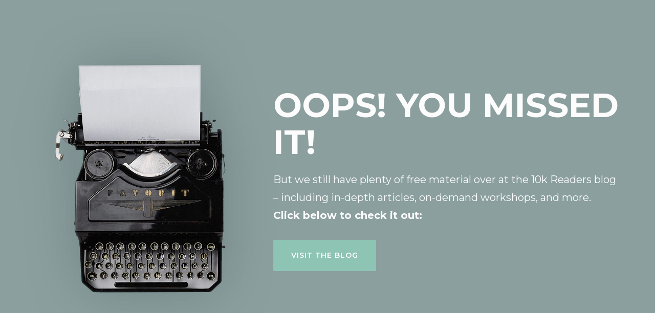

--- FILE ---
content_type: text/html; charset=UTF-8
request_url: https://www.yourfirst10kreaders.com/oops/
body_size: 11297
content:
<!DOCTYPE html>
<!--[if lt IE 8]><html class="ie7"><![endif]-->
<!--[if IE 8]><html class="ie8"><![endif]-->
<!--[if IE 9]><html class="ie9"><![endif]-->
<!--[if gt IE 9]><html><![endif]-->
<!--[if !IE]><html><![endif]-->
<head>
<meta http-equiv="Content-Type" content="text/html; charset=UTF-8" />
<meta name="viewport" content="width=device-width, initial-scale=1, minimum-scale=1, maximum-scale=1" />

<title>  Oops &#8211; You Missed it</title>

<link rel="alternate" type="application/rss+xml" title="Your First 10,000 Readers RSS Feed" href="https://www.yourfirst10kreaders.com/feed/" />
<link rel="alternate" type="application/atom+xml" title="Your First 10,000 Readers Atom Feed" href="https://www.yourfirst10kreaders.com/feed/atom/" />
<link rel="pingback" href="https://www.yourfirst10kreaders.com/xmlrpc.php" />

<link rel="shortcut icon" href="https://www.yourfirst10kreaders.com/wp-content/uploads/2018/05/favicon.jpg?v=2" />

<script type="text/javascript">
	document.documentElement.className = 'js';
</script>

<meta name='robots' content='max-image-preview:large' />
<script type="text/javascript">
    (function() {
  var pvData = {"source":"Direct","referrer":"Direct","visitor_type":"logged out","visitor_login_status":"logged out","visitor_id":0,"page_title":"Oops &#8211; You Missed it | ","post_type":"page","post_type_with_prefix":"single page","post_categories":"","post_tags":"","post_author":"Nick Stephenson","post_full_date":"October 7, 2021","post_year":"2021","post_month":"10","post_day":"07","is_front_page":0,"is_home":1,"search_query":"","search_results_count":0};
  var body = {
    url: encodeURIComponent(window.location.href),
    referrer: encodeURIComponent(document.referrer)
  };

  function makePostRequest(e,t){var n=[];if(t.body){for(var o in t.body)n.push(encodeURIComponent(o)+"="+encodeURIComponent(t.body[o]));t.body=n.join("&")}return window.fetch?new Promise(n=>{var o={method:"POST",headers:{"Content-Type":"application/x-www-form-urlencoded"},redirect:"follow",body:{},...t};window.fetch(e,o).then(e=>{n(e.text())})}):new Promise(t=>{var o;"undefined"==typeof XMLHttpRequest&&t(null),(o=new XMLHttpRequest).open("POST",e,!0),o.onreadystatechange=function(){4==o.readyState&&200==o.status&&t(o.responseText)},o.setRequestHeader("Content-type","application/x-www-form-urlencoded"),o.send(n.join("&"))})}
  function observeAjaxCartActions(e){new PerformanceObserver(function(t){for(var n=t.getEntries(),r=0;r<n.length;r++)["xmlhttprequest","fetch"].includes(n[r].initiatorType)&&['=get_refreshed_fragments', 'add_to_cart'].some(p => n[r].name.includes(p))&&fetchCart(e)}).observe({entryTypes:["resource"]})};

  function fetchCart(adapter) {
    makePostRequest("//www.yourfirst10kreaders.com/index.php?plugin=optimonk&action=cartData", { body })
      .then((response) => {
        var data = JSON.parse(response);
        setCartData(data, adapter);
      })
  }

  function setCartData(cartData, adapter) {
    Object.keys(cartData.avs).forEach((key, value) => {
      adapter.attr(`wp_${key}`, cartData.avs[key]);
    })
  }

  function setAssocData(assocData, adapter) {
    Object.keys(assocData).forEach((key) => {
      adapter.attr(`wp_${key}`, assocData[key]);
    })
  }

  var RuleHandler = {
    hasVisitorCartRules: (campaignMeta) => {
      return !!(campaignMeta.rules.visitorCart || campaignMeta.rules.visitorCartRevamp || campaignMeta.rules.visitorCartV3);
    },
    hasVisitorAttributeRule: (campaignMeta) => {
      return !!campaignMeta.rules.visitorAttribute;
    }
  }

  document.querySelector('html').addEventListener('optimonk#embedded-campaigns-init', function(e) {
    var campaignsData = e.parameters;

    if (!campaignsData.length) {
      return;
    }

    var adapter = window.OptiMonkEmbedded.Visitor.createAdapter();
    var hasCartRule = false;
    var hasAttributeRule = false;

    campaignsData.forEach((campaignMetaData) => {
      hasCartRule = hasCartRule || RuleHandler.hasVisitorCartRules(campaignMetaData);
      hasAttributeRule = hasAttributeRule || RuleHandler.hasVisitorAttributeRule(campaignMetaData);
    });

    setAssocData(pvData, adapter);

    if (hasCartRule) {
      observeAjaxCartActions(adapter);
      fetchCart(adapter);
    }

    if (hasAttributeRule) {
      makePostRequest("//www.yourfirst10kreaders.com/index.php?plugin=optimonk&action=productData", { body })
        .then((response) => {
          var data = JSON.parse(response);
          setAssocData(data, adapter);
        })
    }
  });

  document.querySelector('html').addEventListener('optimonk#campaigns_initialized', function () {
    if (!OptiMonk.campaigns) {
      return;
    }

    var adapter = window.OptiMonk.Visitor.createAdapter();

    setAssocData(pvData, adapter);

    if (OptiMonk.campaigns.filter(campaign => campaign.hasVisitorAttributeRules()).length) {
      makePostRequest("//www.yourfirst10kreaders.com/index.php?plugin=optimonk&action=productData", { body })
        .then((response) => {
          var data = JSON.parse(response);
          setAssocData(data, adapter);
        });
    }
  });
}());

    window.WooDataForOM = {
    "shop": {
        "pluginVersion": "2.1.4",
        "platform": "wordpress"
    },
    "page": {
        "postId": 29491,
        "postType": "page"
    },
    "product": null,
    "order": null,
    "category": null
};

let hasCampaignsBeforeLoadTriggered = false;

document.querySelector('html').addEventListener('optimonk#campaigns-before-load', () => {

    if (hasCampaignsBeforeLoadTriggered) return;
    hasCampaignsBeforeLoadTriggered = true;

    function setAssocData(assocData, adapter) {
        Object.keys(assocData).forEach((key) => {
        adapter.attr(`wp_${key}`, assocData[key]);
        })
    }

   function triggerEvent(element, eventName, parameters) {
        let event;
        if (document.createEvent) {
            event = document.createEvent('HTMLEvents');
            event.initEvent(eventName, true, true);
        } else if (document.createEventObject) {
            event = document.createEventObject();
            event.eventType = eventName;
        }

        event.eventName = eventName;
        event.parameters = parameters || {};

        if (element.dispatchEvent) {
            element.dispatchEvent(event);
        } else if (element.fireEvent) {
            element.fireEvent(`on${event.eventType}`, event);
        } else if (element[eventName]) {
            element[eventName]();
        } else if (element[`on${eventName}`]) {
            element[`on${eventName}`]();
        }
    };
    
    var adapter = OptiMonkEmbedded.Visitor.createAdapter();

    var orderData = null;
    

    if (orderData) {
        setAssocData(orderData, adapter);
    }

    console.log('[OM-plugin] visitor attributes updated');

    console.log('[OM-plugin] triggered event: optimonk#wc-attributes-updated');
    triggerEvent(document.querySelector('html'), 'optimonk#wc-attributes-updated');

});

if (window.WooDataForOM) {
    console.log('[OM-plugin] varibles inserted (window.WooDataForOM)');
}


</script>
<script type="text/javascript" src="https://onsite.optimonk.com/script.js?account=4983" async></script>
<link rel="shortcut icon" href="https://www.yourfirst10kreaders.com/wp-content/uploads/2015/01/favicon.png" />
<link rel='dns-prefetch' href='//www.yourfirst10kreaders.com' />
<link rel='dns-prefetch' href='//secure.gravatar.com' />
<link rel='dns-prefetch' href='//stats.wp.com' />
<link rel='dns-prefetch' href='//fonts.googleapis.com' />
<link rel='dns-prefetch' href='//v0.wordpress.com' />
<link rel="alternate" type="application/rss+xml" title="Your First 10,000 Readers &raquo; Feed" href="https://www.yourfirst10kreaders.com/feed/" />
<!-- Facebook Pixel Code -->
<script>
!function(f,b,e,v,n,t,s){if(f.fbq)return;n=f.fbq=function(){n.callMethod?
n.callMethod.apply(n,arguments):n.queue.push(arguments)};if(!f._fbq)f._fbq=n;
n.push=n;n.loaded=!0;n.version='2.0';n.queue=[];t=b.createElement(e);t.async=!0;
t.src=v;s=b.getElementsByTagName(e)[0];s.parentNode.insertBefore(t,s)}(window,
document,'script','https://connect.facebook.net/en_US/fbevents.js');
fbq('init', '594067070797372');
fbq('track', 'PageView');
</script>
<noscript><img height="1" width="1" style="display:none"
src="https://www.facebook.com/tr?id=594067070797372&ev=PageView&noscript=1"
/></noscript>
<!-- DO NOT MODIFY -->
<!-- End Facebook Pixel Code --><link rel="alternate" title="oEmbed (JSON)" type="application/json+oembed" href="https://www.yourfirst10kreaders.com/wp-json/oembed/1.0/embed?url=https%3A%2F%2Fwww.yourfirst10kreaders.com%2Foops%2F" />
<link rel="alternate" title="oEmbed (XML)" type="text/xml+oembed" href="https://www.yourfirst10kreaders.com/wp-json/oembed/1.0/embed?url=https%3A%2F%2Fwww.yourfirst10kreaders.com%2Foops%2F&#038;format=xml" />
<style id='wp-img-auto-sizes-contain-inline-css' type='text/css'>
img:is([sizes=auto i],[sizes^="auto," i]){contain-intrinsic-size:3000px 1500px}
/*# sourceURL=wp-img-auto-sizes-contain-inline-css */
</style>
<link rel='stylesheet' id='coursecats_font_google_api-css' href='//fonts.googleapis.com/css?family=Montserrat%3A400%2C400i%2C600%2C700%2C700i&#038;ver=6.9' type='text/css' media='all' />
<link rel='stylesheet' id='coursecats_headings_font_google_api-css' href='//fonts.googleapis.com/css?family=Montserrat%3A400%2C400i%2C600%2C700%2C700i&#038;ver=6.9' type='text/css' media='all' />
<style id='wp-emoji-styles-inline-css' type='text/css'>

	img.wp-smiley, img.emoji {
		display: inline !important;
		border: none !important;
		box-shadow: none !important;
		height: 1em !important;
		width: 1em !important;
		margin: 0 0.07em !important;
		vertical-align: -0.1em !important;
		background: none !important;
		padding: 0 !important;
	}
/*# sourceURL=wp-emoji-styles-inline-css */
</style>
<link rel='stylesheet' id='wp-block-library-css' href='https://www.yourfirst10kreaders.com/wp-includes/css/dist/block-library/style.min.css?ver=6.9' type='text/css' media='all' />
<style id='global-styles-inline-css' type='text/css'>
:root{--wp--preset--aspect-ratio--square: 1;--wp--preset--aspect-ratio--4-3: 4/3;--wp--preset--aspect-ratio--3-4: 3/4;--wp--preset--aspect-ratio--3-2: 3/2;--wp--preset--aspect-ratio--2-3: 2/3;--wp--preset--aspect-ratio--16-9: 16/9;--wp--preset--aspect-ratio--9-16: 9/16;--wp--preset--color--black: #000000;--wp--preset--color--cyan-bluish-gray: #abb8c3;--wp--preset--color--white: #ffffff;--wp--preset--color--pale-pink: #f78da7;--wp--preset--color--vivid-red: #cf2e2e;--wp--preset--color--luminous-vivid-orange: #ff6900;--wp--preset--color--luminous-vivid-amber: #fcb900;--wp--preset--color--light-green-cyan: #7bdcb5;--wp--preset--color--vivid-green-cyan: #00d084;--wp--preset--color--pale-cyan-blue: #8ed1fc;--wp--preset--color--vivid-cyan-blue: #0693e3;--wp--preset--color--vivid-purple: #9b51e0;--wp--preset--gradient--vivid-cyan-blue-to-vivid-purple: linear-gradient(135deg,rgb(6,147,227) 0%,rgb(155,81,224) 100%);--wp--preset--gradient--light-green-cyan-to-vivid-green-cyan: linear-gradient(135deg,rgb(122,220,180) 0%,rgb(0,208,130) 100%);--wp--preset--gradient--luminous-vivid-amber-to-luminous-vivid-orange: linear-gradient(135deg,rgb(252,185,0) 0%,rgb(255,105,0) 100%);--wp--preset--gradient--luminous-vivid-orange-to-vivid-red: linear-gradient(135deg,rgb(255,105,0) 0%,rgb(207,46,46) 100%);--wp--preset--gradient--very-light-gray-to-cyan-bluish-gray: linear-gradient(135deg,rgb(238,238,238) 0%,rgb(169,184,195) 100%);--wp--preset--gradient--cool-to-warm-spectrum: linear-gradient(135deg,rgb(74,234,220) 0%,rgb(151,120,209) 20%,rgb(207,42,186) 40%,rgb(238,44,130) 60%,rgb(251,105,98) 80%,rgb(254,248,76) 100%);--wp--preset--gradient--blush-light-purple: linear-gradient(135deg,rgb(255,206,236) 0%,rgb(152,150,240) 100%);--wp--preset--gradient--blush-bordeaux: linear-gradient(135deg,rgb(254,205,165) 0%,rgb(254,45,45) 50%,rgb(107,0,62) 100%);--wp--preset--gradient--luminous-dusk: linear-gradient(135deg,rgb(255,203,112) 0%,rgb(199,81,192) 50%,rgb(65,88,208) 100%);--wp--preset--gradient--pale-ocean: linear-gradient(135deg,rgb(255,245,203) 0%,rgb(182,227,212) 50%,rgb(51,167,181) 100%);--wp--preset--gradient--electric-grass: linear-gradient(135deg,rgb(202,248,128) 0%,rgb(113,206,126) 100%);--wp--preset--gradient--midnight: linear-gradient(135deg,rgb(2,3,129) 0%,rgb(40,116,252) 100%);--wp--preset--font-size--small: 13px;--wp--preset--font-size--medium: 20px;--wp--preset--font-size--large: 36px;--wp--preset--font-size--x-large: 42px;--wp--preset--spacing--20: 0.44rem;--wp--preset--spacing--30: 0.67rem;--wp--preset--spacing--40: 1rem;--wp--preset--spacing--50: 1.5rem;--wp--preset--spacing--60: 2.25rem;--wp--preset--spacing--70: 3.38rem;--wp--preset--spacing--80: 5.06rem;--wp--preset--shadow--natural: 6px 6px 9px rgba(0, 0, 0, 0.2);--wp--preset--shadow--deep: 12px 12px 50px rgba(0, 0, 0, 0.4);--wp--preset--shadow--sharp: 6px 6px 0px rgba(0, 0, 0, 0.2);--wp--preset--shadow--outlined: 6px 6px 0px -3px rgb(255, 255, 255), 6px 6px rgb(0, 0, 0);--wp--preset--shadow--crisp: 6px 6px 0px rgb(0, 0, 0);}:where(.is-layout-flex){gap: 0.5em;}:where(.is-layout-grid){gap: 0.5em;}body .is-layout-flex{display: flex;}.is-layout-flex{flex-wrap: wrap;align-items: center;}.is-layout-flex > :is(*, div){margin: 0;}body .is-layout-grid{display: grid;}.is-layout-grid > :is(*, div){margin: 0;}:where(.wp-block-columns.is-layout-flex){gap: 2em;}:where(.wp-block-columns.is-layout-grid){gap: 2em;}:where(.wp-block-post-template.is-layout-flex){gap: 1.25em;}:where(.wp-block-post-template.is-layout-grid){gap: 1.25em;}.has-black-color{color: var(--wp--preset--color--black) !important;}.has-cyan-bluish-gray-color{color: var(--wp--preset--color--cyan-bluish-gray) !important;}.has-white-color{color: var(--wp--preset--color--white) !important;}.has-pale-pink-color{color: var(--wp--preset--color--pale-pink) !important;}.has-vivid-red-color{color: var(--wp--preset--color--vivid-red) !important;}.has-luminous-vivid-orange-color{color: var(--wp--preset--color--luminous-vivid-orange) !important;}.has-luminous-vivid-amber-color{color: var(--wp--preset--color--luminous-vivid-amber) !important;}.has-light-green-cyan-color{color: var(--wp--preset--color--light-green-cyan) !important;}.has-vivid-green-cyan-color{color: var(--wp--preset--color--vivid-green-cyan) !important;}.has-pale-cyan-blue-color{color: var(--wp--preset--color--pale-cyan-blue) !important;}.has-vivid-cyan-blue-color{color: var(--wp--preset--color--vivid-cyan-blue) !important;}.has-vivid-purple-color{color: var(--wp--preset--color--vivid-purple) !important;}.has-black-background-color{background-color: var(--wp--preset--color--black) !important;}.has-cyan-bluish-gray-background-color{background-color: var(--wp--preset--color--cyan-bluish-gray) !important;}.has-white-background-color{background-color: var(--wp--preset--color--white) !important;}.has-pale-pink-background-color{background-color: var(--wp--preset--color--pale-pink) !important;}.has-vivid-red-background-color{background-color: var(--wp--preset--color--vivid-red) !important;}.has-luminous-vivid-orange-background-color{background-color: var(--wp--preset--color--luminous-vivid-orange) !important;}.has-luminous-vivid-amber-background-color{background-color: var(--wp--preset--color--luminous-vivid-amber) !important;}.has-light-green-cyan-background-color{background-color: var(--wp--preset--color--light-green-cyan) !important;}.has-vivid-green-cyan-background-color{background-color: var(--wp--preset--color--vivid-green-cyan) !important;}.has-pale-cyan-blue-background-color{background-color: var(--wp--preset--color--pale-cyan-blue) !important;}.has-vivid-cyan-blue-background-color{background-color: var(--wp--preset--color--vivid-cyan-blue) !important;}.has-vivid-purple-background-color{background-color: var(--wp--preset--color--vivid-purple) !important;}.has-black-border-color{border-color: var(--wp--preset--color--black) !important;}.has-cyan-bluish-gray-border-color{border-color: var(--wp--preset--color--cyan-bluish-gray) !important;}.has-white-border-color{border-color: var(--wp--preset--color--white) !important;}.has-pale-pink-border-color{border-color: var(--wp--preset--color--pale-pink) !important;}.has-vivid-red-border-color{border-color: var(--wp--preset--color--vivid-red) !important;}.has-luminous-vivid-orange-border-color{border-color: var(--wp--preset--color--luminous-vivid-orange) !important;}.has-luminous-vivid-amber-border-color{border-color: var(--wp--preset--color--luminous-vivid-amber) !important;}.has-light-green-cyan-border-color{border-color: var(--wp--preset--color--light-green-cyan) !important;}.has-vivid-green-cyan-border-color{border-color: var(--wp--preset--color--vivid-green-cyan) !important;}.has-pale-cyan-blue-border-color{border-color: var(--wp--preset--color--pale-cyan-blue) !important;}.has-vivid-cyan-blue-border-color{border-color: var(--wp--preset--color--vivid-cyan-blue) !important;}.has-vivid-purple-border-color{border-color: var(--wp--preset--color--vivid-purple) !important;}.has-vivid-cyan-blue-to-vivid-purple-gradient-background{background: var(--wp--preset--gradient--vivid-cyan-blue-to-vivid-purple) !important;}.has-light-green-cyan-to-vivid-green-cyan-gradient-background{background: var(--wp--preset--gradient--light-green-cyan-to-vivid-green-cyan) !important;}.has-luminous-vivid-amber-to-luminous-vivid-orange-gradient-background{background: var(--wp--preset--gradient--luminous-vivid-amber-to-luminous-vivid-orange) !important;}.has-luminous-vivid-orange-to-vivid-red-gradient-background{background: var(--wp--preset--gradient--luminous-vivid-orange-to-vivid-red) !important;}.has-very-light-gray-to-cyan-bluish-gray-gradient-background{background: var(--wp--preset--gradient--very-light-gray-to-cyan-bluish-gray) !important;}.has-cool-to-warm-spectrum-gradient-background{background: var(--wp--preset--gradient--cool-to-warm-spectrum) !important;}.has-blush-light-purple-gradient-background{background: var(--wp--preset--gradient--blush-light-purple) !important;}.has-blush-bordeaux-gradient-background{background: var(--wp--preset--gradient--blush-bordeaux) !important;}.has-luminous-dusk-gradient-background{background: var(--wp--preset--gradient--luminous-dusk) !important;}.has-pale-ocean-gradient-background{background: var(--wp--preset--gradient--pale-ocean) !important;}.has-electric-grass-gradient-background{background: var(--wp--preset--gradient--electric-grass) !important;}.has-midnight-gradient-background{background: var(--wp--preset--gradient--midnight) !important;}.has-small-font-size{font-size: var(--wp--preset--font-size--small) !important;}.has-medium-font-size{font-size: var(--wp--preset--font-size--medium) !important;}.has-large-font-size{font-size: var(--wp--preset--font-size--large) !important;}.has-x-large-font-size{font-size: var(--wp--preset--font-size--x-large) !important;}
/*# sourceURL=global-styles-inline-css */
</style>

<style id='classic-theme-styles-inline-css' type='text/css'>
/*! This file is auto-generated */
.wp-block-button__link{color:#fff;background-color:#32373c;border-radius:9999px;box-shadow:none;text-decoration:none;padding:calc(.667em + 2px) calc(1.333em + 2px);font-size:1.125em}.wp-block-file__button{background:#32373c;color:#fff;text-decoration:none}
/*# sourceURL=/wp-includes/css/classic-themes.min.css */
</style>
<link rel='stylesheet' id='coursecats_css_grid-css' href='https://www.yourfirst10kreaders.com/wp-content/themes/coursecats/stylesheets/css/grid.css?ver=6.9' type='text/css' media='all' />
<link rel='stylesheet' id='coursecats_css_core-css' href='https://www.yourfirst10kreaders.com/wp-content/themes/coursecats/style.css?ver=6.9' type='text/css' media='all' />
<link rel='stylesheet' id='coursecats_css-css' href='https://www.yourfirst10kreaders.com/wp-content/themes/coursecats/stylesheets/css/style.css?ver=6.9' type='text/css' media='all' />
<link rel='stylesheet' id='coursecats_fonts_css-css' href='https://www.yourfirst10kreaders.com/wp-content/themes/coursecats/stylesheets/css/fonts.css?ver=1527797282' type='text/css' media='all' />
<link rel='stylesheet' id='coursecats_popup_css-css' href='https://www.yourfirst10kreaders.com/wp-content/themes/coursecats/stylesheets/css/lity.min.css?ver=6.9' type='text/css' media='all' />
<link rel='stylesheet' id='coursecats_user_css-css' href='https://www.yourfirst10kreaders.com/wp-content/themes/coursecats/stylesheets/css/theme-styles.css?ver=1768828145' type='text/css' media='all' />
<link rel='stylesheet' id='coursecats_mobile_css-css' href='https://www.yourfirst10kreaders.com/wp-content/themes/coursecats/stylesheets/css/mobile.css?ver=6.9' type='text/css' media='all' />
<link rel='stylesheet' id='optimizepress-default-css' href='https://www.yourfirst10kreaders.com/wp-content/plugins/optimizePressPlugin/lib/assets/default.min.css?ver=2.5.8.1' type='text/css' media='all' />
<script type="text/javascript" src="https://www.yourfirst10kreaders.com/wp-includes/js/jquery/jquery.min.js?ver=3.7.1" id="jquery-core-js"></script>
<script type="text/javascript" src="https://www.yourfirst10kreaders.com/wp-includes/js/jquery/jquery-migrate.min.js?ver=3.4.1" id="jquery-migrate-js"></script>
<script type="text/javascript" id="optimizepress-op-jquery-base-all-js-extra">
/* <![CDATA[ */
var OptimizePress = {"ajaxurl":"https://www.yourfirst10kreaders.com/wp-admin/admin-ajax.php","SN":"optimizepress","version":"2.5.8.1","script_debug":".min","localStorageEnabled":"","wp_admin_page":"","op_live_editor":"","op_page_builder":"","op_create_new_page":"","imgurl":"https://www.yourfirst10kreaders.com/wp-content/plugins/optimizePressPlugin/lib/images/","OP_URL":"https://www.yourfirst10kreaders.com/wp-content/plugins/optimizePressPlugin/","OP_JS":"https://www.yourfirst10kreaders.com/wp-content/plugins/optimizePressPlugin/lib/js/","OP_PAGE_BUILDER_URL":"","include_url":"https://www.yourfirst10kreaders.com/wp-includes/","op_autosave_interval":"300","op_autosave_enabled":"Y","paths":{"url":"https://www.yourfirst10kreaders.com/wp-content/plugins/optimizePressPlugin/","img":"https://www.yourfirst10kreaders.com/wp-content/plugins/optimizePressPlugin/lib/images/","js":"https://www.yourfirst10kreaders.com/wp-content/plugins/optimizePressPlugin/lib/js/","css":"https://www.yourfirst10kreaders.com/wp-content/plugins/optimizePressPlugin/lib/css/"},"social":{"twitter":"optimizepress","facebook":"optimizepress","googleplus":"111273444733787349971"},"flowplayerHTML5":"https://www.yourfirst10kreaders.com/wp-content/plugins/optimizePressPlugin/lib/modules/blog/video/flowplayer/flowplayer.swf","flowplayerKey":"","flowplayerLogo":"","mediaelementplayer":"https://www.yourfirst10kreaders.com/wp-content/plugins/optimizePressPlugin/lib/modules/blog/video/mediaelement/","pb_unload_alert":"This page is asking you to confirm that you want to leave - data you have entered may not be saved.","pb_save_alert":"Please make sure you are happy with all of your options as some options will not be able to be changed for this page later.","search_default":"Search...","optimizemember":{"enabled":false,"version":"0"},"OP_LEADS_URL":"https://www.optimizeleads.com/","OP_LEADS_THEMES_URL":"https://www.optimizeleads.com/build/themes/"};
//# sourceURL=optimizepress-op-jquery-base-all-js-extra
/* ]]> */
</script>
<script type="text/javascript" src="https://www.yourfirst10kreaders.com/wp-content/plugins/optimizePressPlugin/lib/js/op-jquery-base-all.min.js?ver=2.5.8.1" id="optimizepress-op-jquery-base-all-js"></script>
<script type="text/javascript" src="https://www.yourfirst10kreaders.com/wp-content/themes/coursecats/js/wow.min.js?ver=6.9" id="coursecats_wow-js"></script>
<script type="text/javascript" src="https://www.yourfirst10kreaders.com/wp-content/themes/coursecats/js/custom.js?ver=6.9" id="coursecats_js-js"></script>
<script type="text/javascript" src="https://www.yourfirst10kreaders.com/wp-content/themes/coursecats/js/jquery.fitvids.js?ver=6.9" id="coursecats_fitvids-js"></script>
<script type="text/javascript" src="https://www.yourfirst10kreaders.com/wp-content/themes/coursecats/js/lity.min.js?ver=6.9" id="coursecats_theme_popup-js"></script>
<link rel="https://api.w.org/" href="https://www.yourfirst10kreaders.com/wp-json/" /><link rel="alternate" title="JSON" type="application/json" href="https://www.yourfirst10kreaders.com/wp-json/wp/v2/pages/29491" /><link rel="EditURI" type="application/rsd+xml" title="RSD" href="https://www.yourfirst10kreaders.com/xmlrpc.php?rsd" />
<meta name="generator" content="WordPress 6.9" />
<link rel="canonical" href="https://www.yourfirst10kreaders.com/oops/" />
<link rel='shortlink' href='https://wp.me/P5nwQK-7FF' />
<meta property="fb:app_id" content="942732465888789"/><!-- Proof | Real-time conversion signals -->
<script id=proof-script>!function(){function b(){var a=(new Date).getTime(),b=document.createElement('script');b.type='text/javascript',b.async=!0,b.src='https://cdn.getmoreproof.com/embed/latest/proof.js?'+a;var c=document.getElementsByTagName('script')[0];c.parentNode.insertBefore(b,c)}var a=window;a.attachEvent?a.attachEvent('onload',b):a.addEventListener('load',b,!1),window.proof_config={acc:'fHuFD9VtNyWAglssKcnfVkJBO0i2', v:'1.1'}}()</script>
<!-- End Proof -->

<!-- Facebook Pixel Code -->
<script>
!function(f,b,e,v,n,t,s){if(f.fbq)return;n=f.fbq=function(){n.callMethod?
n.callMethod.apply(n,arguments):n.queue.push(arguments)};if(!f._fbq)f._fbq=n;
n.push=n;n.loaded=!0;n.version='2.0';n.queue=[];t=b.createElement(e);t.async=!0;
t.src=v;s=b.getElementsByTagName(e)[0];s.parentNode.insertBefore(t,s)}(window,
document,'script','https://connect.facebook.net/en_US/fbevents.js');
fbq('init', '888202191253826'); // Insert your pixel ID here.
fbq('track', 'PageView');
</script>
<noscript><img height="1" width="1" style="display:none"
src="https://www.facebook.com/tr?id=888202191253826..."
/></noscript>
<!-- DO NOT MODIFY -->
<!-- End Facebook Pixel Code -->	<style>img#wpstats{display:none}</style>
		
        <!--[if (gte IE 6)&(lte IE 8)]>
            <script type="text/javascript" src="https://www.yourfirst10kreaders.com/wp-content/plugins/optimizePressPlugin/lib/js/selectivizr-1.0.2-min.js?ver=1.0.2"></script>
        <![endif]-->
        <!--[if lt IE 9]>
            <script src="https://www.yourfirst10kreaders.com/wp-content/plugins/optimizePressPlugin/lib/js//html5shiv.min.js"></script>
        <![endif]-->
    
            <style type="text/css" id="op_header_css">
            
            </style>
            
<!-- Jetpack Open Graph Tags -->
<meta property="og:type" content="article" />
<meta property="og:title" content="Oops &#8211; You Missed it" />
<meta property="og:url" content="https://www.yourfirst10kreaders.com/oops/" />
<meta property="og:description" content="Visit the post for more." />
<meta property="article:published_time" content="2021-10-07T10:41:08+00:00" />
<meta property="article:modified_time" content="2021-10-07T10:43:17+00:00" />
<meta property="og:site_name" content="Your First 10,000 Readers" />
<meta property="og:image" content="https://www.yourfirst10kreaders.com/wp-content/uploads/2018/05/favicon.jpg" />
<meta property="og:image:width" content="485" />
<meta property="og:image:height" content="485" />
<meta property="og:image:alt" content="" />
<meta property="og:locale" content="en_US" />
<meta name="twitter:text:title" content="Oops &#8211; You Missed it" />
<meta name="twitter:image" content="https://www.yourfirst10kreaders.com/wp-content/uploads/2018/05/favicon-300x300.jpg" />
<meta name="twitter:card" content="summary" />
<meta name="twitter:description" content="Visit the post for more." />

<!-- End Jetpack Open Graph Tags -->
<link rel="icon" href="https://www.yourfirst10kreaders.com/wp-content/uploads/2018/05/favicon-150x150.jpg" sizes="32x32" />
<link rel="icon" href="https://www.yourfirst10kreaders.com/wp-content/uploads/2018/05/favicon-300x300.jpg" sizes="192x192" />
<link rel="apple-touch-icon" href="https://www.yourfirst10kreaders.com/wp-content/uploads/2018/05/favicon-300x300.jpg" />
<meta name="msapplication-TileImage" content="https://www.yourfirst10kreaders.com/wp-content/uploads/2018/05/favicon-300x300.jpg" />
		<style type="text/css" id="wp-custom-css">
			body > div:nth-child(1) {
    display: none !important;
}		</style>
		<script type="text/javascript">
jQuery(document).ready(function($) {
	// responsive videos are cool
	$(".container").fitVids({ 
		customSelector: "iframe[src^='//fast.wistia.net/embed/iframe']"
	});
	new WOW().init();
});
</script>
<!-- Deadline Funnel --><script type="text/javascript" data-cfasync="false">function base64_encode(e){var r,t,c,a,h,n,o,A,i = "ABCDEFGHIJKLMNOPQRSTUVWXYZabcdefghijklmnopqrstuvwxyz0123456789+/=",d=0,l=0,s="",u=[];if(!e)return e;do r=e.charCodeAt(d++),t=e.charCodeAt(d++),c=e.charCodeAt(d++),A=r<<16|t<<8|c,a=A>>18&63,h=A>>12&63,n=A>>6&63,o=63&A,u[l++]=i.charAt(a)+i.charAt(h)+i.charAt(n)+i.charAt(o);while(d<e.length);s=u.join("");var C=e.length%3;var decoded = (C?s.slice(0,C-3):s)+"===".slice(C||3);decoded = decoded.replace("+", "-");decoded = decoded.replace("/", "_");return decoded;} var url = base64_encode(location.href);var parentUrl = (parent !== window) ? ("/" + base64_encode(document.referrer)) : "";(function() {var s = document.createElement("script");s.type = "text/javascript";s.async = true;s.setAttribute("data-scriptid", "dfunifiedcode");s.src ="https://a.deadlinefunnel.com/unified/reactunified.bundle.js?userIdHash=eyJpdiI6IlZlRm53UXcydk0yQmRjOFZsbUxRUkE9PSIsInZhbHVlIjoiWGs1Ym9Ieklhb25oeUF3VE5OWU5VZz09IiwibWFjIjoiNmEyOTliODhhNjA4ZjA5YmYzZDkxYjYxYTdkODc0ZDgwZDQ2NWIwNTI4ZDRkZTUxMTY1Yzk5NThlMjZhN2NiZCJ9&pageFromUrl="+url+"&parentPageFromUrl="+parentUrl;var s2 = document.getElementsByTagName("script")[0];s2.parentNode.insertBefore(s, s2);})();</script><!-- End Deadline Funnel -->

<!-- Global site tag (gtag.js) - Google Ads: 954374097 -->
<script async src="https://www.googletagmanager.com/gtag/js?id=AW-954374097"></script>
<script>
  window.dataLayer = window.dataLayer || [];
  function gtag(){dataLayer.push(arguments);}
  gtag('js', new Date());

  gtag('config', 'AW-954374097');
</script>

<meta name="facebook-domain-verification" content="f849g6q3bqc5343twuqmhaa803xnr1" />

<!-- Facebook Pixel Code -->
<script>
!function(f,b,e,v,n,t,s)
{if(f.fbq)return;n=f.fbq=function(){n.callMethod?
n.callMethod.apply(n,arguments):n.queue.push(arguments)};
if(!f._fbq)f._fbq=n;n.push=n;n.loaded=!0;n.version='2.0';
n.queue=[];t=b.createElement(e);t.async=!0;
t.src=v;s=b.getElementsByTagName(e)[0];
s.parentNode.insertBefore(t,s)}(window, document,'script',
'https://connect.facebook.net/en_US/fbevents.js');
fbq('init', '594067070797372');
fbq('track', 'PageView');
</script>
<noscript><img height="1" width="1" style="display:none"
src="https://www.facebook.com/tr?id=594067070797372&ev=PageView&noscript=1"
/></noscript>
<!-- End Facebook Pixel Code --></head>
<body class="wp-singular page-template page-template-page-landing page-template-page-landing-php page page-id-29491 wp-theme-coursecats op-plugin hero-status-yeshero hero-is-light footer-is-dark body-font-montserrat headings-font-montserrat" >
<div style="position:fixed;width:100%;background: rgba(255, 90, 80, .9);color: #fff;z-index:99999;"><div style="display:table;height:70px;width:100%;text-align:center;"><div style="display:table-cell;vertical-align:middle;line-height:24px;">Please <a href="https://www.yourfirst10kreaders.com/wp-admin/themes.php?page=coursecats-license" style="color: #fff;text-decoration:underline;">activate your Course Cats license</a> to remove this message. Thank you!</div></div></div>
	
<header class="theheader wow fadeIn">

	<div class="grid-container">

		<div class="grid-100 mobile-grid-100 nopadding header-inside-grid-wrap">
			
							
				<a href="https://www.yourfirst10kreaders.com" class="logo"><img src="https://www.yourfirst10kreaders.com/wp-content/uploads/2018/05/Your-First-10K-Readers-Logo_navy.png" alt="Your First 10,000 Readers" class="logo-dark" /><img src="https://www.yourfirst10kreaders.com/wp-content/uploads/2018/05/Your-First-10K-Readers-Logo_white-1.png" alt="Your First 10,000 Readers" class="logo-light" /></a>
				
				<div class="header-menu-container"><ul id="menu-header" class="header-menu"><li id="menu-item-25603" class="menu-item menu-item-type-custom menu-item-object-custom menu-item-home menu-item-25603"><a href="https://www.yourfirst10kreaders.com">Home</a></li>
</ul></div>				
								
								
							
						
		</div>
		
	</div>
	
</header>

<nav class="mobile-nav">
	<div class="grid-container">
		<div class="grid-100 mobile-grid-100 nopadding mobile-nav-wrap">
			<a href="https://www.yourfirst10kreaders.com" class="logo"><img src="https://www.yourfirst10kreaders.com/wp-content/uploads/2018/05/Your-First-10K-Readers-Logo_navy.png" alt="Your First 10,000 Readers" id="logo-mobile" /></a>
			<button class="burger-button"><span class="burger"></span></button>
		</div>
	</div>
</nav>

<div class="container">
<div class="hero wow fadeIn top-hero lp-hero fullscreen-hero hero-is-left" style="background-color: #f6f6f6;background-image: url(https://www.yourfirst10kreaders.com/wp-content/uploads/2021/03/teal-typerwriter-header-1.jpg);">
			
	<div class="hero-container">
			
		<div class="hero-container-overlay">
			
			<div class="grid-container">
				
				<div class="hero-wrap">
					
					<div class="hero-wrap-inside grid-100 mobile-grid-100">
				    	
				    					    	
				    	<div class="lp-hero-content-wrap grid-100 mobile-grid-100 nopadding">
						    
						    							
								<div class="lp-hero-full hero-image-left prefix-40 grid-60">
									
														    
							    								
								<h1><span style="color: #fcfcfc;">Oops! You Missed it!</span></h1>
<p class="text-align-center font-scale-7 line-height-scale-4" data-pm-slice="1 1 []"><span style="color: #fcfcfc;">But we still have plenty of free material over at the 10k Readers blog &#8211; including in-depth articles, on-demand workshops, and more. <strong>Click below to check it out:</strong></span></p>
<p data-pm-slice="1 1 []"><div class="shortcode-button-wrap wow fadeIn left "><a href="https://blog.yourfirst10kreaders.com" class="button shortcode-button" target="_self">VISIT THE BLOG</a></div></p>
						    	
						    </div>
							
					    </div>
					    
					</div>
					
				</div>
				
			</div>
			
		</div>
		
	</div>
	
</div>


</div> 
		
		<style>
		
			.footer-top-container-overlay {
				background-color: rgba(33, 39, 43, .75);
			}
			
		</style>
		
	
<footer>
			
			
		<div class="footer-top wow fadeIn" style="background-color: #21272b; background-image: url(https://www.yourfirst10kreaders.com/wp-content/uploads/2018/05/white-desk.jpg);">
			
			<div class="footer-top-container">
			
				<div class="footer-top-container-overlay">
					
					<div class="grid-container">
						
						<div class="footer-wrap">
							
							<div class="footer-top-inside grid-60 prefix-20 suffix-20 mobile-grid-100">
								
								<h6 style="text-align: center;">GET STARTED TODAY</h6>
<h3 style="text-align: center;">GET YOUR FREE VIDEO SERIES AND LEARN HOW TO FIND YOUR FIRST 10,000 READERS</h3>
<p style="text-align: center;">Click the button below and enter your details to get started.</p>
<p style="text-align: center;"><span class="shortcode-button-wrap center "><a data-lity href="#modal-25467" class="button wow fadeIn">GET MY FREE VIDEOS</a></span><script>jQuery('			<div class=\"popup-modal popup-cta-container lity-hide has-cover-image\" id=\"modal-25467\">						<div class=\"optin-cover-image\" style=\"background-image:url(https://www.yourfirst10kreaders.com/wp-content/uploads/2018/05/up-the-mountain.jpeg);\"></div>						<div class=\"popup-wrap\">								<h6 class=\"pre-title\">Subscribe to Get all the Details</h6>								<h2>Get Your Invite to the Program</h2>				<p class=\"sub-title\">Enter your Details Below</p>								<form class=\"cta-form\" action=\"https://uf254.infusionsoft.com/app/form/process/dfc387dc703abedbbfde49a61aeddd8c\" method=\"post\">										<div class=\"grid-100 mobile-grid-100 normal-inputs\">																<div class=\"grid-50 mobile-grid-100 input-wrap\"><input type=\"text\" name=\"inf_field_FirstName\" class=\"normalinput\" value=\"\" placeholder=\"First Name\" /></div>			<div class=\"grid-50 mobile-grid-100 input-wrap\"><input type=\"email\" name=\"inf_field_Email\" class=\"normalinput emailinput\" value=\"\" placeholder=\"Email\" required /></div>															</div>										<div class=\"grid-100 mobile-grid-100 button-input\">											<input type=\"submit\" class=\"button\" value=\"SEND IT!\" />										</div>										<div class=\"gdpr-checkbox-wrap\"><label class=\"fontmed\"><input required type=\"checkbox\" name=\"inf_option_GDPRcompliant\" value=\"2325\" />When you subscribe to our newsletter, we\'ll email you occasional news, updates, and relevant promotional material. You can unsubscribe at any time. Read our privacy policy for full details: yourfirst10kreaders.com/privacy</label></div>										<input name=\"inf_form_xid\" type=\"hidden\" value=\"dfc387dc703abedbbfde49a61aeddd8c\" />    <input name=\"inf_form_name\" type=\"hidden\" value=\"1. Fills in 10k MPPS~br~Program Invite\" />    <input name=\"infusionsoft_version\" type=\"hidden\" value=\"1.69.0.44231\" />									</form>																							</div>					</div>		').appendTo('body');</script></p>
						
							</div>
							
						</div>
						
					</div>
					
				</div>
				
			</div>
			
		</div>
		
		
		
		
	<div class="footer-bottom footer-bottom-is-dark" style="background-color: #343434;;">
		
		<div class="grid-container">
			
			<div class="footer-bottom-wrap grid-100 mobile-grid-100">
				
				<div class="footer-bottom-left">
					
									
					<div class="copyright"><span class="copyrighticon">&copy;</span>2026</div>
			
					<div class="footer-menu-container"><ul id="menu-footer" class="footer-menu"><li id="menu-item-25593" class="menu-item menu-item-type-custom menu-item-object-custom menu-item-25593"><a href="https://www.yourfirst10kreaders.com/privacy">Privacy Policy</a></li>
<li id="menu-item-25594" class="menu-item menu-item-type-custom menu-item-object-custom menu-item-25594"><a href="https://www.yourfirst10kreaders.com/terms">Terms</a></li>
<li id="menu-item-25595" class="menu-item menu-item-type-custom menu-item-object-custom menu-item-25595"><a href="https://www.yourfirst10kreaders.com/disclaimer">Disclaimer</a></li>
</ul></div>			
										
				</div>
				
					
			</div>
			
		</div>
		
	</div>
	
</footer>
<script type="speculationrules">
{"prefetch":[{"source":"document","where":{"and":[{"href_matches":"/*"},{"not":{"href_matches":["/wp-*.php","/wp-admin/*","/wp-content/uploads/*","/wp-content/*","/wp-content/plugins/*","/wp-content/themes/coursecats/*","/*\\?(.+)"]}},{"not":{"selector_matches":"a[rel~=\"nofollow\"]"}},{"not":{"selector_matches":".no-prefetch, .no-prefetch a"}}]},"eagerness":"conservative"}]}
</script>
<!-- Google remarketingcímke-kód -->
<!--------------------------------------------------
A remarketingcímkék nem társíthatók személyazonosításra alkalmas adatokkal, és nem helyezhetők el érzékeny kategóriához kapcsolódó oldalakon. A címke beállításával kapcsolatban további információt és útmutatást a következő címen olvashat: http://google.com/ads/remarketingsetup
--------------------------------------------------->
<script type="text/javascript">
/* <![CDATA[ */
var google_conversion_id = 947400512;
var google_custom_params = window.google_tag_params;
var google_remarketing_only = true;
/* ]]> */
</script>
<script type="text/javascript" src="//www.googleadservices.com/pagead/conversion.js">
</script>
<noscript>
<div style="display:inline;">
<img height="1" width="1" style="border-style:none;" alt="" src="//googleads.g.doubleclick.net/pagead/viewthroughconversion/947400512/?value=0&guid=ON&script=0"/>
</div>
</noscript><script defer type="text/javascript" src="https://www.yourfirst10kreaders.com/wp-content/plugins/akismet/_inc/akismet-frontend.js?ver=1762975087" id="akismet-frontend-js"></script>
<script type="text/javascript" id="jetpack-stats-js-before">
/* <![CDATA[ */
_stq = window._stq || [];
_stq.push([ "view", {"v":"ext","blog":"79489502","post":"29491","tz":"0","srv":"www.yourfirst10kreaders.com","j":"1:15.4"} ]);
_stq.push([ "clickTrackerInit", "79489502", "29491" ]);
//# sourceURL=jetpack-stats-js-before
/* ]]> */
</script>
<script type="text/javascript" src="https://stats.wp.com/e-202604.js" id="jetpack-stats-js" defer="defer" data-wp-strategy="defer"></script>
<script id="wp-emoji-settings" type="application/json">
{"baseUrl":"https://s.w.org/images/core/emoji/17.0.2/72x72/","ext":".png","svgUrl":"https://s.w.org/images/core/emoji/17.0.2/svg/","svgExt":".svg","source":{"concatemoji":"https://www.yourfirst10kreaders.com/wp-includes/js/wp-emoji-release.min.js?ver=6.9"}}
</script>
<script type="module">
/* <![CDATA[ */
/*! This file is auto-generated */
const a=JSON.parse(document.getElementById("wp-emoji-settings").textContent),o=(window._wpemojiSettings=a,"wpEmojiSettingsSupports"),s=["flag","emoji"];function i(e){try{var t={supportTests:e,timestamp:(new Date).valueOf()};sessionStorage.setItem(o,JSON.stringify(t))}catch(e){}}function c(e,t,n){e.clearRect(0,0,e.canvas.width,e.canvas.height),e.fillText(t,0,0);t=new Uint32Array(e.getImageData(0,0,e.canvas.width,e.canvas.height).data);e.clearRect(0,0,e.canvas.width,e.canvas.height),e.fillText(n,0,0);const a=new Uint32Array(e.getImageData(0,0,e.canvas.width,e.canvas.height).data);return t.every((e,t)=>e===a[t])}function p(e,t){e.clearRect(0,0,e.canvas.width,e.canvas.height),e.fillText(t,0,0);var n=e.getImageData(16,16,1,1);for(let e=0;e<n.data.length;e++)if(0!==n.data[e])return!1;return!0}function u(e,t,n,a){switch(t){case"flag":return n(e,"\ud83c\udff3\ufe0f\u200d\u26a7\ufe0f","\ud83c\udff3\ufe0f\u200b\u26a7\ufe0f")?!1:!n(e,"\ud83c\udde8\ud83c\uddf6","\ud83c\udde8\u200b\ud83c\uddf6")&&!n(e,"\ud83c\udff4\udb40\udc67\udb40\udc62\udb40\udc65\udb40\udc6e\udb40\udc67\udb40\udc7f","\ud83c\udff4\u200b\udb40\udc67\u200b\udb40\udc62\u200b\udb40\udc65\u200b\udb40\udc6e\u200b\udb40\udc67\u200b\udb40\udc7f");case"emoji":return!a(e,"\ud83e\u1fac8")}return!1}function f(e,t,n,a){let r;const o=(r="undefined"!=typeof WorkerGlobalScope&&self instanceof WorkerGlobalScope?new OffscreenCanvas(300,150):document.createElement("canvas")).getContext("2d",{willReadFrequently:!0}),s=(o.textBaseline="top",o.font="600 32px Arial",{});return e.forEach(e=>{s[e]=t(o,e,n,a)}),s}function r(e){var t=document.createElement("script");t.src=e,t.defer=!0,document.head.appendChild(t)}a.supports={everything:!0,everythingExceptFlag:!0},new Promise(t=>{let n=function(){try{var e=JSON.parse(sessionStorage.getItem(o));if("object"==typeof e&&"number"==typeof e.timestamp&&(new Date).valueOf()<e.timestamp+604800&&"object"==typeof e.supportTests)return e.supportTests}catch(e){}return null}();if(!n){if("undefined"!=typeof Worker&&"undefined"!=typeof OffscreenCanvas&&"undefined"!=typeof URL&&URL.createObjectURL&&"undefined"!=typeof Blob)try{var e="postMessage("+f.toString()+"("+[JSON.stringify(s),u.toString(),c.toString(),p.toString()].join(",")+"));",a=new Blob([e],{type:"text/javascript"});const r=new Worker(URL.createObjectURL(a),{name:"wpTestEmojiSupports"});return void(r.onmessage=e=>{i(n=e.data),r.terminate(),t(n)})}catch(e){}i(n=f(s,u,c,p))}t(n)}).then(e=>{for(const n in e)a.supports[n]=e[n],a.supports.everything=a.supports.everything&&a.supports[n],"flag"!==n&&(a.supports.everythingExceptFlag=a.supports.everythingExceptFlag&&a.supports[n]);var t;a.supports.everythingExceptFlag=a.supports.everythingExceptFlag&&!a.supports.flag,a.supports.everything||((t=a.source||{}).concatemoji?r(t.concatemoji):t.wpemoji&&t.twemoji&&(r(t.twemoji),r(t.wpemoji)))});
//# sourceURL=https://www.yourfirst10kreaders.com/wp-includes/js/wp-emoji-loader.min.js
/* ]]> */
</script>
<!-- Facebook Comments Plugin for WordPress: http://peadig.com/wordpress-plugins/facebook-comments/ -->
<div id="fb-root"></div>
<script>(function(d, s, id) {
  var js, fjs = d.getElementsByTagName(s)[0];
  if (d.getElementById(id)) return;
  js = d.createElement(s); js.id = id;
  js.src = "//connect.facebook.net/en_US/sdk.js#xfbml=1&appId=942732465888789&version=v2.3";
  fjs.parentNode.insertBefore(js, fjs);
}(document, 'script', 'facebook-jssdk'));</script>
</body>
</html>

--- FILE ---
content_type: text/css
request_url: https://www.yourfirst10kreaders.com/wp-content/themes/coursecats/stylesheets/css/style.css?ver=6.9
body_size: 9392
content:
.wow {
  visibility: hidden; }

.animated {
  -webkit-animation-duration: 1s;
  animation-duration: 1s;
  -webkit-animation-fill-mode: both;
  animation-fill-mode: both;
  -webkit-animation-timing-function: ease;
  animation-timing-function: ease; }

.fadeInDown {
  -webkit-animation-duration: 200ms;
  animation-duration: 200ms; }

.fadeIn {
  -webkit-animation-name: I;
  animation-name: I; }

@-webkit-keyframes b {
  0% {
    opacity: 1; }
  to {
    opacity: 0; } }

@keyframes b {
  0% {
    opacity: 1; }
  to {
    opacity: 0; } }

.fadeOut {
  -webkit-animation-name: b;
  animation-name: b; }

@-webkit-keyframes c {
  0% {
    opacity: 0;
    -webkit-transform: translateY(80px); }
  to {
    opacity: 1;
    -webkit-transform: translateY(0); } }

@keyframes c {
  0% {
    opacity: 0;
    -webkit-transform: translateY(80px);
    transform: translateY(80px); }
  to {
    opacity: 1;
    -webkit-transform: translateY(0);
    transform: translateY(0); } }

.fadeInBottomSubtle {
  -webkit-animation-name: c;
  animation-name: c; }

@-webkit-keyframes d {
  to {
    opacity: 0;
    -webkit-transform: translateY(80px); } }

@keyframes d {
  to {
    opacity: 0;
    -webkit-transform: translateY(80px);
    transform: translateY(80px); } }

.fadeOutTopSubtle {
  -webkit-animation-name: d;
  animation-name: d; }

@-webkit-keyframes e {
  0% {
    opacity: 0;
    -webkit-transform: translateX(-50px);
    transform: translateX(-50px);
    visibility: visible; }
  to {
    opacity: 1;
    -webkit-transform: translateX(0);
    transform: translateX(0); } }

@keyframes e {
  0% {
    opacity: 0;
    -webkit-transform: translateX(-50px);
    transform: translateX(-50px);
    visibility: visible; }
  to {
    opacity: 1;
    -webkit-transform: translateX(0);
    transform: translateX(0); } }

.fadeInLeft {
  -webkit-animation-name: e;
  animation-name: e; }

@-webkit-keyframes f {
  0% {
    opacity: 0;
    -webkit-transform: translateX(-25px);
    transform: translateX(-25px);
    visibility: visible; }
  to {
    opacity: 1;
    -webkit-transform: translateX(0);
    transform: translateX(0); } }

@keyframes f {
  0% {
    opacity: 0;
    -webkit-transform: translateX(-25px);
    transform: translateX(-25px);
    visibility: visible; }
  to {
    opacity: 1;
    -webkit-transform: translateX(0);
    transform: translateX(0); } }

.fadeInLeftSubtle {
  -webkit-animation-name: f;
  animation-name: f; }

@-webkit-keyframes g {
  0% {
    opacity: 0;
    -webkit-transform: translateX(50px);
    transform: translateX(50px);
    visibility: visible; }
  to {
    opacity: 1;
    -webkit-transform: translateX(0);
    transform: translateX(0); } }

@keyframes g {
  0% {
    opacity: 0;
    -webkit-transform: translateX(50px);
    transform: translateX(50px);
    visibility: visible; }
  to {
    opacity: 1;
    -webkit-transform: translateX(0);
    transform: translateX(0); } }

.fadeInRight {
  -webkit-animation-name: g;
  animation-name: g; }

@-webkit-keyframes h {
  0% {
    opacity: 0;
    -webkit-transform: translateX(25px);
    transform: translateX(25px);
    visibility: visible; }
  to {
    opacity: 1;
    -webkit-transform: translateX(0);
    transform: translateX(0); } }

@keyframes h {
  0% {
    opacity: 0;
    -webkit-transform: translateX(25px);
    transform: translateX(25px);
    visibility: visible; }
  to {
    opacity: 1;
    -webkit-transform: translateX(0);
    transform: translateX(0); } }

.fadeInRightSubtle {
  -webkit-animation-name: h;
  animation-name: h; }

@-webkit-keyframes i {
  0% {
    opacity: 0;
    -webkit-transform: translate3d(0, 25px, 0);
    transform: translate3d(0, 25px, 0); }
  to {
    opacity: 1;
    -webkit-transform: none;
    transform: none; } }

@keyframes i {
  0% {
    opacity: 0;
    -webkit-transform: translate3d(0, 25px, 0);
    transform: translate3d(0, 25px, 0); }
  to {
    opacity: 1;
    -webkit-transform: none;
    transform: none; } }

.fadeInUp {
  -webkit-animation-name: i;
  animation-name: i; }

@-webkit-keyframes j {
  0% {
    opacity: 0;
    -webkit-transform: translate3d(0, -25px, 0);
    transform: translate3d(0, -25px, 0); }
  to {
    opacity: 1;
    -webkit-transform: none;
    transform: none; } }

@keyframes j {
  0% {
    opacity: 0;
    -webkit-transform: translate3d(0, -25px, 0);
    transform: translate3d(0, -25px, 0); }
  to {
    opacity: 1;
    -webkit-transform: none;
    transform: none; } }

.fadeInDown {
  -webkit-animation-name: j;
  animation-name: j; }

@-webkit-keyframes k {
  0% {
    -webkit-transform: translate3d(0, 256px, 0);
    transform: translate3d(0, 256px, 0);
    visibility: visible; }
  to {
    -webkit-transform: translateZ(0);
    transform: translateZ(0); } }

@keyframes k {
  0% {
    -webkit-transform: translate3d(0, 256px, 0);
    transform: translate3d(0, 256px, 0);
    visibility: visible; }
  to {
    -webkit-transform: translateZ(0);
    transform: translateZ(0); } }

.slideInUp {
  -webkit-animation-name: k;
  animation-name: k; }

@-webkit-keyframes l {
  0% {
    -webkit-transform: translateY(0);
    transform: translateY(0); }
  50% {
    -webkit-transform: translateY(24%);
    transform: translateY(24%); }
  to {
    -webkit-transform: translateY(0);
    transform: translateY(0); } }

.floating {
  -webkit-animation-name: l;
  animation-name: l;
  animation-duration: 1.5s;
  -webkit-animation-duration: 1.5s;
  animation-iteration-count: infinite;
  -webkit-animation-iteration-count: infinite; }

@-webkit-keyframes m {
  0% {
    -webkit-transform: translateY(0); }
  50% {
    -webkit-transform: translateY(3px); }
  to {
    -webkit-transform: translateY(0); } }

@keyframes m {
  0% {
    -webkit-transform: translateY(0);
    transform: translateY(0); }
  50% {
    -webkit-transform: translateY(3px);
    transform: translateY(3px); }
  to {
    -webkit-transform: translateY(0);
    transform: translateY(0); } }

@-webkit-keyframes n {
  0% {
    -webkit-transform: translateY(0); }
  50% {
    -webkit-transform: translateY(15px); }
  to {
    -webkit-transform: translateY(0); } }

@keyframes n {
  0% {
    -webkit-transform: translateY(0);
    transform: translateY(0); }
  50% {
    -webkit-transform: translateY(15px);
    transform: translateY(15px); }
  to {
    -webkit-transform: translateY(0);
    transform: translateY(0); } }

.simple-rotate {
  -webkit-transform-origin: center;
  transform-origin: center;
  -webkit-animation-name: m;
  animation-name: m;
  -webkit-animation-duration: 2s;
  animation-duration: 2s;
  -webkit-animation-iteration-count: infinite;
  animation-iteration-count: infinite; }

.asteroid {
  -webkit-animation-name: n;
  animation-name: n;
  -webkit-animation-duration: 10s;
  animation-duration: 10s;
  -webkit-animation-iteration-count: infinite;
  animation-iteration-count: infinite; }

@-webkit-keyframes o {
  0% {
    opacity: 0; }
  10% {
    opacity: 0; }
  50% {
    opacity: 1; }
  90% {
    opacity: 0; }
  to {
    opacity: 0; } }

@keyframes o {
  0% {
    opacity: 0; }
  10% {
    opacity: 0; }
  50% {
    opacity: 1; }
  90% {
    opacity: 0; }
  to {
    opacity: 0; } }

.fade-in-out {
  -webkit-animation-name: o;
  animation-name: o;
  -webkit-animation-duration: 2s;
  animation-duration: 2s;
  -webkit-animation-iteration-count: infinite;
  animation-iteration-count: infinite; }

@-webkit-keyframes G {
  0% {
    -webkit-transform: translateY(0); }
  50% {
    -webkit-transform: translateY(5px); }
  to {
    -webkit-transform: translateY(0); } }

@keyframes G {
  0% {
    -webkit-transform: translateY(0);
    transform: translateY(0); }
  50% {
    -webkit-transform: translateY(5px);
    transform: translateY(5px); }
  to {
    -webkit-transform: translateY(0);
    transform: translateY(0); } }

@-webkit-keyframes H {
  0% {
    -webkit-transform: translateX(-1px); }
  70% {
    -webkit-transform: translateX(3px); }
  to {
    -webkit-transform: translateX(-1px); } }

@keyframes H {
  0% {
    -webkit-transform: translateX(-1px);
    transform: translateX(-1px); }
  70% {
    -webkit-transform: translateX(3px);
    transform: translateX(3px); }
  to {
    -webkit-transform: translateX(-1px);
    transform: translateX(-1px); } }

@-webkit-keyframes I {
  0% {
    opacity: 0; }
  to {
    opacity: 1; } }

@keyframes I {
  0% {
    opacity: 0; }
  to {
    opacity: 1; } }

@-webkit-keyframes J {
  0% {
    opacity: 0; }
  20% {
    opacity: 1; }
  40% {
    opacity: 0; }
  to {
    opacity: 0; } }

@keyframes J {
  0% {
    opacity: 0; }
  20% {
    opacity: 1; }
  40% {
    opacity: 0; }
  to {
    opacity: 0; } }

@-webkit-keyframes K {
  0% {
    -webkit-transform: rotate(0); }
  20% {
    -webkit-transform: rotate(1turn); }
  40% {
    -webkit-transform: rotate(0); } }

@keyframes K {
  0% {
    -webkit-transform: rotate(0);
    transform: rotate(0); }
  20% {
    -webkit-transform: rotate(1turn);
    transform: rotate(1turn); }
  40% {
    -webkit-transform: rotate(0);
    transform: rotate(0); } }

@-webkit-keyframes L {
  0% {
    -webkit-transform: scale(0);
    transform: scale(0); }
  to {
    -webkit-transform: scale(1);
    transform: scale(1); } }

@keyframes L {
  0% {
    -webkit-transform: scale(0);
    transform: scale(0); }
  to {
    -webkit-transform: scale(1);
    transform: scale(1); } }

/* basic styles */
* {
  margin: 0; }

html {
  -webkit-text-size-adjust: none; }

html, body {
  height: 100%; }

body {
  display: flex;
  flex-direction: column;
  background: #fff;
  text-align: center;
  font-size: 17px;
  font-family: "Arial", sans-serif;
  color: rgba(52, 52, 52, 0.8);
  -webkit-font-smoothing: antialiased;
  -moz-osx-font-smoothing: grayscale; }

h1, h2, h3, h4, h5, h6 {
  margin-bottom: 40px;
  font-weight: normal;
  text-transform: uppercase;
  color: #343434; }
  h1 a, h2 a, h3 a, h4 a, h5 a, h6 a {
    color: #343434;
    display: inline-block;
    border: none; }
    h1 a:hover, h2 a:hover, h3 a:hover, h4 a:hover, h5 a:hover, h6 a:hover {
      color: rgba(52, 52, 52, 0.8); }

h1 {
  font-size: 66px;
  margin-bottom: 30px;
  line-height: 1.1; }

h2 {
  font-size: 54px;
  line-height: 1.1; }

h3 {
  font-size: 40px;
  line-height: 1.2; }

h4 {
  font-size: 30px;
  line-height: 1.3; }

h5 {
  font-size: 24px;
  line-height: 1.5; }

h6 {
  line-height: 1.5;
  font-size: 11px;
  letter-spacing: 2px;
  margin-bottom: 20px;
  opacity: .7; }

.hide, p:empty {
  display: none; }

::selection {
  background: #FFF9BA;
  color: inherit;
  text-shadow: none; }

p {
  margin-bottom: 60px;
  line-height: 1.75; }

ul, ol {
  margin-bottom: 60px;
  margin-left: 20px; }
  ul li, ol li {
    margin-bottom: 20px; }
  ul ul, ul ol, ol ul, ol ol {
    margin-top: 20px;
    margin-bottom: 20px;
    margin-left: 40px; }

ul li {
  list-style: disc outside none;
  line-height: 1.75; }

ol li {
  list-style: decimal outside none;
  line-height: 1.75; }

hr {
  display: inline-block;
  margin: 20px 0 80px;
  border-top: 1px solid rgba(52, 52, 52, 0.15);
  border-bottom: none;
  border-right: none;
  border-left: none;
  width: 100%;
  box-sizing: border-box; }

.makeitsmaller {
  font-size: .7em;
  line-height: 1.5; }

.highlight {
  background: #fcffd3; }

.clear {
  clear: both; }

img.alignleft {
  float: left;
  margin: 0 40px 40px 0; }

img.alignright {
  float: right;
  margin: 0 0 40px 40px; }

img.aligncenter {
  display: block;
  margin: 0 auto 40px; }

.center {
  text-align: center; }

img {
  max-width: 100%;
  height: auto; }

blockquote {
  padding: 0; }
  blockquote p {
    font-size: 26px; }

a {
  font-family: "Arial", sans-serif;
  padding-bottom: 1px;
  color: rgba(142, 206, 184, 0.9);
  text-decoration: none;
  border-bottom: 1px solid rgba(142, 206, 184, 0.9);
  transition: all .3s ease; }
  a:hover {
    color: #8eceb8;
    border-bottom-color: #8eceb8; }

form label {
  width: 100%;
  margin-bottom: 10px;
  display: block;
  font-size: 14px; }

input, textarea {
  border: none;
  background: #f7f7f7;
  -webkit-border-radius: 2px;
  -moz-border-radius: 2px;
  -ms-border-radius: 2px;
  border-radius: 2px;
  color: #343434;
  padding: 18px;
  vertical-align: middle;
  width: 100%;
  font-size: 16px;
  font-family: "Arial", sans-serif;
  -webkit-appearance: none;
  -moz-appearance: none;
  appearance: none;
  box-sizing: border-box;
  -moz-box-sizing: border-box;
  -webkit-box-sizing: border-box;
  -webkit-font-smoothing: antialiased;
  -moz-osx-font-smoothing: grayscale;
  -webkit-transition: all 0.15s cubic-bezier(0.8, 0.3, 0.45, 0.95);
  -moz-transition: all 0.15s cubic-bezier(0.8, 0.3, 0.45, 0.95);
  -o-transition: all 0.15s cubic-bezier(0.8, 0.3, 0.45, 0.95);
  transition: all 0.15s cubic-bezier(0.8, 0.3, 0.45, 0.95); }

input[type="radio"] {
  width: auto;
  height: auto;
  line-height: normal;
  -webkit-appearance: radio;
  -moz-appearance: radio;
  appearance: radio; }

input[type="checkbox"] {
  width: auto;
  height: auto;
  line-height: normal;
  -webkit-appearance: checkbox;
  -moz-appearance: checkbox;
  appearance: checkbox; }

input[type="radio"], input[type="checkbox"] {
  font-size: 14px; }

select {
  border: none;
  background: url("../../images/down-arrow.png") no-repeat right 18px center #f7f7f7;
  background-size: 14px;
  padding: 18px;
  color: #343434;
  -webkit-border-radius: 2px;
  -moz-border-radius: 2px;
  -ms-border-radius: 2px;
  border-radius: 2px;
  margin-bottom: 10px;
  width: 100%;
  text-align: center;
  font-size: 16px;
  font-family: "Arial", sans-serif;
  vertical-align: middle;
  outline: none;
  -webkit-appearance: none;
  -moz-appearance: none;
  appearance: none;
  cursor: pointer;
  text-overflow: '';
  box-sizing: border-box;
  -moz-box-sizing: border-box;
  -webkit-box-sizing: border-box;
  -webkit-font-smoothing: antialiased;
  -moz-osx-font-smoothing: grayscale; }

/* Targetting Webkit browsers only. FF will show the dropdown arrow with so much padding. */
@media screen and (-webkit-min-device-pixel-ratio: 0) {
  select {
    padding-right: 15px; } }

textarea {
  resize: none;
  width: 100%;
  height: 180px;
  padding-top: 20px;
  padding-bottom: 20px;
  line-height: 1.75; }

.invalid input:required:invalid {
  background: #f87171;
  border-color: none; }

.button, input.button, button, input[type="submit"], .signup-button {
  text-decoration: none;
  background: rgba(142, 206, 184, 0.9);
  color: #fff;
  outline: none;
  border: none;
  -webkit-border-radius: 2px;
  -moz-border-radius: 2px;
  -ms-border-radius: 2px;
  border-radius: 2px;
  line-height: 1.5;
  max-width: 360px;
  vertical-align: middle;
  display: inline-block;
  font-size: 14px;
  letter-spacing: 1px;
  text-transform: uppercase;
  padding: 20px 35px;
  text-align: center;
  box-sizing: border-box;
  -moz-box-sizing: border-box;
  -webkit-box-sizing: border-box;
  -webkit-transition: 0.3s;
  transition: 0.3s; }
  .button:hover, button:hover, input:hover[type="submit"], .signup-button:hover {
    color: #fff;
    background: #8eceb8;
    cursor: pointer; }

input.button:hover, input:hover[type="submit"], input.signup-button:hover, button:hover, input[type="submit"]:hover {
  cursor: pointer; }

.shortcode-link-wrap a {
  display: inline; }

.shortcode-button-wrap {
  display: block;
  margin-bottom: 60px; }

.shortcode-button-wrap.moveup {
  margin-top: -30px; }

.hero .shortcode-button-wrap {
  margin-bottom: 40px; }

.hero .shortcode-button-wrap.left, .hero .shortcode-button-wrap.right {
  display: inline-block; }

.shortcode-button-wrap.left {
  text-align: left;
  margin-right: 30px; }

.shortcode-button-wrap.right {
  text-align: right; }

.hero .shortcode-button-wrap {
  margin-top: 10px;
  margin-bottom: 0; }

th {
  font-weight: normal;
  font-family: "Arial", sans-serif; }

input::placeholder {
  opacity: .6;
  font-size: 16px;
  font-family: "Arial", sans-serif;
  text-align: left; }

input:focus::placeholder {
  transition: opacity 0.5s 0.5s ease;
  opacity: 0; }

.nopadding {
  padding: 0; }

.grid-container {
  word-wrap: break-word; }

.container {
  flex: 1 0 auto;
  text-align: left; }

#ctabar {
  position: fixed;
  border: none;
  letter-spacing: normal;
  z-index: 999;
  top: 0;
  left: 0;
  box-sizing: border-box;
  text-transform: none;
  padding: 0;
  height: 50px;
  line-height: 50px;
  background: rgba(52, 52, 52, 0.85);
  color: #fff;
  width: 100%;
  text-align: center;
  font-size: 13px;
  box-shadow: 0px 1px 3px rgba(52, 52, 52, 0.1);
  transition: all 0.1s ease;
  -webkit-transform: translate3d(0, 0, 0); }
  #ctabar:after {
    display: none;
    letter-spacing: normal; }
  #ctabar:hover {
    color: #fff; }
    #ctabar:hover .ctabutton {
      color: #fff; }

.mobileonly {
  display: none; }

.ctabutton {
  padding: 0 0 2px;
  font-size: 12px;
  text-transform: uppercase;
  letter-spacing: 2px;
  margin-left: 8px;
  border-bottom: 1px solid #fff;
  color: rgba(255, 255, 255, 0.8);
  -webkit-transition: all 0.15s cubic-bezier(0.8, 0.3, 0.45, 0.95);
  -moz-transition: all 0.15s cubic-bezier(0.8, 0.3, 0.45, 0.95);
  -o-transition: all 0.15s cubic-bezier(0.8, 0.3, 0.45, 0.95);
  transition: all 0.15s cubic-bezier(0.8, 0.3, 0.45, 0.95); }

#ctabar.cta-style-light {
  color: rgba(52, 52, 52, 0.8); }
  #ctabar.cta-style-light .ctabutton {
    color: #343434;
    border-color: #343434; }
  #ctabar.cta-style-light:hover .ctabutton {
    color: #343434; }

body.has-cta header.theheader {
  padding-top: 120px; }

body.has-cta .top-hero .hero-container-overlay {
  padding-top: 60px; }

body.has-cta .archive-single-container {
  padding-top: 260px; }

body.has-cta .single-course-container {
  padding-top: 300px; }

nav.mobile-nav {
  display: none;
  position: fixed;
  z-index: 999;
  background: #fff;
  box-shadow: 0px 1px 3px rgba(52, 52, 52, 0.05);
  height: 60px;
  width: 100%;
  box-sizing: border-box;
  align-items: center;
  text-align: center; }
  nav.mobile-nav .grid-container {
    width: 100%; }

.mobile-nav-wrap {
  display: flex;
  justify-content: center;
  align-items: center; }
  .mobile-nav-wrap a.logo {
    display: flex;
    align-items: center;
    padding: 0;
    margin-right: auto; }
    .mobile-nav-wrap a.logo img {
      max-height: 50px; }

button.burger-button {
  box-shadow: none;
  width: 24px;
  border: 0;
  background: none;
  cursor: pointer;
  position: absolute;
  height: 30px;
  padding: 0;
  z-index: 1;
  top: 15px;
  right: 40px; }

button.burger-button:hover {
  color: #343434;
  cursor: pointer;
  background: none; }

.burger, .burger:before, .burger:after {
  left: 0;
  border-radius: 4px;
  background: #343434;
  width: 100%;
  height: 2px;
  position: absolute;
  margin-top: -1px;
  transition: background 300ms 0s ease, transform 300ms 0s ease, top 300ms 0.2s ease, bottom 300ms 0.2s ease; }

.burger:before, .burger:after {
  content: ''; }

.burger:before {
  top: -7px; }

.burger::after {
  bottom: -8px; }

.burger-clicked .burger {
  background: transparent !important; }
  .burger-clicked .burger:before {
    top: 0;
    -ms-transform: rotate(45deg);
    -moz-transform: rotate(45deg);
    -webkit-transform: rotate(45deg);
    transform: rotate(45deg); }
  .burger-clicked .burger:after {
    bottom: 0;
    -ms-transform: rotate(-45deg);
    -moz-transform: rotate(-45deg);
    -webkit-transform: rotate(-45deg);
    transform: rotate(-45deg); }

.burger-clicked .burger, .burger-clicked .burger:before, .burger-clicked .burger:after {
  transition: background 300ms 0s ease, transform 300ms 0.2s ease, top 300ms 0s ease, bottom 300ms 0s ease; }

header {
  position: absolute;
  z-index: 99;
  width: 100%;
  padding: 0;
  height: 140px;
  display: flex;
  align-items: center;
  text-align: center;
  box-sizing: border-box; }
  header .grid-container {
    width: 100%;
    box-sizing: border-box; }
  header a {
    border: none;
    text-decoration: none;
    font-size: 12px;
    letter-spacing: 1px;
    text-transform: uppercase;
    display: inline-block;
    color: rgba(52, 52, 52, 0.7);
    padding: 5px 0;
    position: relative; }
    header a:after {
      content: "";
      position: absolute;
      bottom: -5px;
      left: 0;
      width: 98%;
      border-bottom: 1px solid #343434;
      opacity: 0;
      -webkit-transform: translateY(-5px);
      -ms-transform: translateY(-5px);
      transform: translateY(-5px);
      transition: -webkit-transform .3s ease, opacity .3s ease;
      transition: transform .3s ease, opacity .3s ease; }
    header a:hover {
      color: #343434; }
      header a:hover:after {
        opacity: 1;
        -webkit-transform: translateY(0);
        -ms-transform: translateY(0);
        transform: translateY(0); }

img.logo-light {
  display: none; }

body.hero-is-dark header a, body.hero-is-dark header:hover {
  color: #fff; }
  body.hero-is-dark header a:after, body.hero-is-dark header:hover:after {
    border-bottom-color: rgba(255, 255, 255, 0.8); }

body.hero-is-dark .top-hero {
  color: #fff; }
  body.hero-is-dark .top-hero h1, body.hero-is-dark .top-hero h2, body.hero-is-dark .top-hero h3, body.hero-is-dark .top-hero h4, body.hero-is-dark .top-hero h5, body.hero-is-dark .top-hero h6 {
    color: #fff; }
  body.hero-is-dark .top-hero a {
    color: #fff;
    border-bottom-color: #fff; }
    body.hero-is-dark .top-hero a:hover {
      color: #fff; }
  body.hero-is-dark .top-hero .button, body.hero-is-dark .top-hero button, body.hero-is-dark .top-hero input[type="submit"], body.hero-is-dark .top-hero .signup-button, body.hero-is-dark .top-hero .button:hover, body.hero-is-dark .top-hero button:hover, body.hero-is-dark .top-hero input:hover[type="submit"], body.hero-is-dark .top-hero .signup-button:hover {
    color: #fff; }

body.hero-is-dark img.logo-dark {
  display: none; }

body.hero-is-dark img.logo-light {
  display: inline-block; }

.header-inside-grid-wrap {
  padding: 0 30px;
  display: flex;
  justify-content: center;
  align-items: center; }

a.logo {
  border-bottom: none;
  box-shadow: none;
  background: none;
  max-width: 200px;
  margin-right: auto; }
  a.logo:after {
    display: none; }
  a.logo img {
    max-height: 72px; }
  a.logo:hover {
    background-color: transparent; }

ul.header-menu {
  margin: 0;
  padding: 0; }
  ul.header-menu li {
    list-style: none;
    margin: 0;
    position: relative;
    display: inline-block;
    line-height: 1; }
    ul.header-menu li a {
      margin: 0 25px; }
  ul.header-menu li.menu-item-has-children > a {
    padding: 10px 0; }
  ul.header-menu li.menu-item-has-children > a:after {
    border: none;
    content: '\e805';
    font-family: 'coursecats';
    font-size: 8px;
    right: -10px;
    bottom: auto;
    top: auto;
    left: auto;
    width: auto; }
  ul.header-menu li.menu-item-has-children:hover > a:after {
    opacity: 1;
    -webkit-transform: translateY(2px);
    -ms-transform: translateY(2px);
    transform: translateY(2px); }
  ul.header-menu ul.sub-menu {
    -webkit-transition: all 0.2s cubic-bezier(0.7, 0, 0.175, 1) 0s;
    -ms-transition: all 0.2s cubic-bezier(0.7, 0, 0.175, 1) 0s;
    transition: all 0.2s cubic-bezier(0.7, 0, 0.175, 1) 0s;
    visibility: hidden;
    opacity: 0;
    width: 180px;
    position: absolute;
    left: 5px;
    margin: 0;
    z-index: 999;
    text-align: center;
    padding: 6px 0;
    border: none;
    background: #fff;
    box-shadow: 0 2px 18px 0 rgba(52, 52, 52, 0.05);
    -webkit-border-radius: 3px;
    -moz-border-radius: 3px;
    -ms-border-radius: 3px;
    border-radius: 3px; }
    ul.header-menu ul.sub-menu li {
      margin: 0;
      padding: 0 5px;
      width: 100%;
      text-align: left;
      line-height: 1.2;
      box-sizing: border-box; }
      ul.header-menu ul.sub-menu li a {
        color: rgba(52, 52, 52, 0.6);
        text-transform: none;
        letter-spacing: normal;
        width: 100%;
        box-sizing: border-box;
        display: inline-block;
        padding: 12px 15px;
        margin: 0;
        font-size: 14px;
        -webkit-border-radius: 4px;
        -moz-border-radius: 4px;
        -ms-border-radius: 4px;
        border-radius: 4px; }
        ul.header-menu ul.sub-menu li a:hover {
          color: #343434; }
        ul.header-menu ul.sub-menu li a:after {
          display: none; }
    ul.header-menu ul.sub-menu li.current-menu-item a {
      color: #343434;
      background: #f7f7f7; }
  ul.header-menu li:hover ul.sub-menu {
    visibility: visible;
    opacity: 1;
    transition-delay: 0s; }

.header-right-link {
  margin: 0 25px; }
  .header-right-link:last-of-type {
    margin-right: 0; }

.signup-button {
  font-size: 12px;
  vertical-align: inherit;
  line-height: normal;
  border: none;
  margin-left: 35px;
  padding: 12px 16px; }
  .signup-button:after {
    display: none; }

.logo-wrap {
  text-align: left; }
  .logo-wrap .logo {
    vertical-align: top; }

footer {
  padding: 0; }

.footer-is-dark .footer-top {
  color: #fff; }
  .footer-is-dark .footer-top h1, .footer-is-dark .footer-top h2, .footer-is-dark .footer-top h3, .footer-is-dark .footer-top h4, .footer-is-dark .footer-top h5, .footer-is-dark .footer-top h6 {
    color: #fff; }
  .footer-is-dark .footer-top a {
    color: #fff;
    border-color: #fff; }

.footer-bottom-is-dark.footer-bottom {
  color: #fff; }
  .footer-bottom-is-dark.footer-bottom a {
    color: rgba(255, 255, 255, 0.5); }
    .footer-bottom-is-dark.footer-bottom a:hover {
      color: #fff; }

.footer-top-inside {
  padding: 0 30px; }

.footer-top {
  position: relative;
  z-index: 1;
  width: 100%;
  background-repeat: no-repeat;
  background-position: center;
  background-size: cover;
  text-align: left;
  font-size: 18px; }
  .footer-top h1, .footer-top h2, .footer-top h3, .footer-top h4, .footer-top h5, .footer-top h6 {
    margin-bottom: 15px; }
  .footer-top p {
    margin-bottom: 30px; }
  .footer-top .shortcode-button-wrap, .footer-top .shortcode-link-wrap {
    margin-bottom: 20px; }
  .footer-top a.button, .footer-top a.signup-button {
    color: #fff; }

.hide-footer-cta .footer-top {
  display: none; }

.shortcode-link-wrap.left {
  float: left; }

.shortcode-link-wrap.right {
  float: right; }

.footer-wrap {
  height: 660px;
  padding: 180px 0 140px;
  display: flex;
  align-items: center;
  justify-content: center;
  position: relative;
  width: 100%;
  box-sizing: border-box;
  -moz-box-sizing: border-box;
  -webkit-box-sizing: border-box; }

.footer-bottom-wrap {
  padding: 0 30px;
  display: flex;
  justify-content: center;
  align-items: center; }

.footer-bottom {
  background: #222;
  height: 80px;
  padding: 0;
  font-size: 10px;
  display: flex;
  justify-content: center;
  align-items: center; }
  .footer-bottom .grid-container {
    width: 100%; }
  .footer-bottom a {
    padding: 0;
    margin: 0 15px;
    border: none;
    color: rgba(52, 52, 52, 0.4);
    letter-spacing: 1px;
    text-transform: uppercase; }
    .footer-bottom a:hover {
      color: #343434; }
  .footer-bottom .social-links a {
    margin: 0 5px;
    font-size: 16px; }

a.footer-logo {
  display: inline-block;
  vertical-align: middle;
  margin: 0 15px; }
  a.footer-logo img {
    display: inline-block;
    margin: 0 auto;
    max-height: 40px; }

.footer-bottom-left {
  display: flex;
  align-items: center; }

.footer-has-social-links .footer-bottom-left {
  margin-right: auto; }

ul.footer-menu {
  margin: 0; }
  ul.footer-menu li {
    line-height: 1;
    list-style: none;
    display: inline-block;
    margin: 0; }
    ul.footer-menu li a {
      padding: 0; }

.copyright {
  display: flex;
  align-items: center;
  opacity: .5;
  margin: 0 15px;
  letter-spacing: 1px; }
  .copyright .copyrighticon {
    margin-right: 6px; }

.hero {
  position: relative;
  z-index: 1;
  font-size: 18px;
  width: 100%;
  background: #f7f7f7;
  background-repeat: no-repeat;
  background-position: center;
  background-size: cover; }

.hero-container, .hero-container-overlay, .footer-container, .footer-top-container-overlay {
  width: 100%; }

.hero-wrap {
  padding-top: 160px;
  padding-bottom: 140px;
  height: auto;
  min-height: 100vh;
  display: flex;
  align-items: center;
  justify-content: center;
  position: relative;
  width: 100%;
  box-sizing: border-box;
  -moz-box-sizing: border-box;
  -webkit-box-sizing: border-box; }

.short-hero .hero-wrap {
  min-height: 660px;
  height: 660px;
  padding-top: 220px;
  padding-bottom: 180px; }

.no-hero .hero-wrap {
  min-height: 420px; }

.hero-wrap-inside.grid-50.prefix-25.suffix-25 {
  padding: 0; }

.hero-wrap-inside.hero-image-right {
  padding-right: 0; }

.hero-wrap-inside.hero-image-left {
  padding-left: 0; }

#price-page-box-nohero-container {
  margin-top: -40px;
  padding-bottom: 120px; }

.hero-wrap-inside {
  padding: 0 30px; }
  .hero-wrap-inside h1, .hero-wrap-inside h2, .hero-wrap-inside h3 {
    margin-bottom: 20px; }
  .hero-wrap-inside h4, .hero-wrap-inside h5, .hero-wrap-inside h6 {
    margin-bottom: 15px; }
  .hero-wrap-inside h6 {
    font-size: 14px; }
  .hero-wrap-inside p {
    font-size: 20px;
    margin-bottom: 20px; }

#top-pricing-page-content {
  padding-bottom: 100px; }

.price-page-content-container {
  padding-top: 120px; }

.content-block-hero-is-dark {
  color: #fff; }

.hero-container-background_color .hero-container {
  background-color: transparent;
  color: #fff; }

.cards-container {
  display: flex;
  flex-flow: row wrap;
  padding: 0 15px; }

.cards-count-1 {
  width: 70%;
  margin: 0 auto; }
  .cards-count-1 .card-item {
    width: 100%;
    padding-left: 0;
    padding-right: 0; }
  .cards-count-1 .card-link {
    display: flex;
    flex-flow: row wrap;
    align-items: center; }
  .cards-count-1 .card-image, .cards-count-1 .card-link-inside {
    display: flex; }
  .cards-count-1 .card-image {
    width: 50%;
    height: 360px;
    -webkit-border-radius: 4px 0 0 4px;
    -moz-border-radius: 4px 0 0 4px;
    -ms-border-radius: 4px 0 0 4px;
    border-radius: 4px 0 0 4px; }
  .cards-count-1 .card-link-inside {
    width: 50%;
    flex-direction: column; }

.cards-count-2 {
  width: 80%;
  margin: 0 auto; }
  .cards-count-2 .card-item {
    width: 50%; }

.card-item {
  padding: 0 15px 60px;
  float: none;
  display: flex; }

.card {
  width: 100%;
  padding: 0;
  text-align: center;
  -webkit-border-radius: 2px;
  -moz-border-radius: 2px;
  -ms-border-radius: 2px;
  border-radius: 2px;
  color: #343434;
  background-color: #fff;
  box-shadow: 0px 10px 45px 10px rgba(52, 52, 52, 0.06);
  transform: translate3d(0, 0, 0);
  -webkit-transform: translate3d(0, 0, 0);
  -webkit-transition: 0.3s;
  transition: 0.3s; }
  .card:hover {
    color: #343434;
    box-shadow: 0px 10px 45px 20px rgba(52, 52, 52, 0.08);
    -webkit-transform: translateY(-2px);
    transform: translateY(-2px); }

.card-link {
  border: none;
  text-decoration: none;
  color: #343434;
  display: flex;
  flex: 1 1 auto;
  flex-direction: column;
  height: 100%;
  text-align: left;
  padding: 0;
  box-sizing: border-box;
  -moz-box-sizing: border-box;
  -webkit-box-sizing: border-box; }
  .card-link:hover {
    color: #343434; }

.card-link-inside {
  padding: 46px 60px 56px;
  position: relative;
  box-sizing: border-box;
  -moz-box-sizing: border-box;
  -webkit-box-sizing: border-box; }

.card-image {
  background-size: cover;
  background-repeat: no-repeat;
  background-position: center;
  display: inline-block;
  vertical-align: top;
  width: 100%;
  height: 240px;
  -webkit-border-radius: 2px 2px 0 0;
  -moz-border-radius: 2px 2px 0 0;
  -ms-border-radius: 2px 2px 0 0;
  border-radius: 2px 2px 0 0; }

h3.title {
  font-size: 34px;
  margin-bottom: 15px; }

.description {
  font-size: 16px;
  line-height: 1.75;
  display: block;
  opacity: .7; }

.content-layout-block {
  padding: 140px 0 80px;
  clear: both; }

#block-top {
  padding-top: 120px; }

#top-video-block {
  padding-top: 0;
  padding-bottom: 0;
  position: relative;
  z-index: 9; }
  #top-video-block .video-container {
    margin-bottom: 60px; }

.hero-has-video + .has-top-video #top-video-block {
  margin-top: -90px; }

#top-video-block + .content-layout-block {
  padding-top: 60px; }

#top-video-block + #block-top {
  padding-top: 60px; }

.content-layout-block + .content-layout-block {
  padding-top: 0; }

.normal-content-layout-block + .featured-courses-content-block {
  margin-top: -60px; }

.content-wrap {
  padding-left: 40px;
  padding-right: 40px; }

h6.section-title {
  margin-bottom: 40px;
  border: none;
  opacity: 1;
  font-size: 18px; }

.featured-courses-content-block {
  text-align: center;
  padding-bottom: 80px; }

.content-block-hero .hero-wrap {
  height: 740px;
  min-height: 740px; }

.testimonial {
  font-size: 24px;
  line-height: 1.8;
  display: inline-block;
  margin-bottom: 20px; }
  .testimonial:before {
    content: '\e81f';
    font-family: 'coursecats';
    font-size: 60px;
    color: rgba(255, 255, 255, 0.15);
    position: absolute;
    left: -80px;
    top: -30px; }
  .testimonial:after {
    content: '\e820';
    font-family: 'coursecats';
    font-size: 60px;
    color: rgba(255, 255, 255, 0.15);
    position: absolute;
    right: -60px;
    bottom: 20px; }
  .testimonial p {
    font-size: 30px;
    line-height: 1.6;
    margin-bottom: 15px; }

.who-said-it-wrap {
  display: inline-block;
  vertical-align: middle; }

.circle-bg-image {
  background-size: cover;
  background-repeat: no-repeat;
  background-position: center;
  background-color: #343434;
  display: inline-block;
  vertical-align: middle;
  width: 40px;
  height: 40px;
  margin: 0 12px 0 0;
  -webkit-border-radius: 50%;
  -moz-border-radius: 50%;
  -ms-border-radius: 50%;
  border-radius: 50%; }

.who {
  display: inline-block;
  vertical-align: middle;
  font-size: 13px;
  opacity: .7; }

p.who-said-it-inline {
  display: inline-block;
  vertical-align: middle;
  font-size: 13px;
  margin-top: -20px; }
  p.who-said-it-inline img {
    display: inline-block;
    vertical-align: middle;
    width: 44px;
    height: 44px;
    margin: 0 10px 0 0;
    -webkit-border-radius: 50%;
    -moz-border-radius: 50%;
    -ms-border-radius: 50%;
    border-radius: 50%; }

.video-container {
  margin-left: -10%;
  width: 120%;
  margin-bottom: 100px;
  -webkit-border-radius: 2px;
  -moz-border-radius: 2px;
  -ms-border-radius: 2px;
  border-radius: 2px; }

.browser-wrap {
  box-shadow: 0px 40px 45px -30px rgba(52, 52, 52, 0.2);
  -webkit-border-radius: 2px;
  -moz-border-radius: 2px;
  -ms-border-radius: 2px;
  border-radius: 2px;
  background: #fff; }

.browser-header {
  text-align: left;
  display: block;
  position: relative;
  padding: 24px;
  background: #343434;
  -webkit-border-radius: 2px 2px 0 0;
  -moz-border-radius: 2px 2px 0 0;
  -ms-border-radius: 2px 2px 0 0;
  border-radius: 2px 2px 0 0; }

.browser-content {
  padding: 0 5px 5px;
  background: #343434;
  -webkit-border-radius: 0 0 2px 2px;
  -moz-border-radius: 0 0 2px 2px;
  -ms-border-radius: 0 0 2px 2px;
  border-radius: 0 0 2px 2px; }

.browser-header-buttons {
  height: 12px;
  width: 12px;
  box-shadow: 18px 0px 0px rgba(142, 206, 184, 0.6), 36px 0px 0px rgba(142, 206, 184, 0.3);
  background: rgba(142, 206, 184, 0.9);
  border-radius: 50%;
  position: absolute;
  top: 0;
  bottom: 0;
  margin: auto; }

.widget {
  margin-bottom: 60px;
  display: inline-block;
  width: 100%;
  box-sizing: border-box; }
  .widget li {
    list-style: none;
    margin-bottom: 0; }
    .widget li a {
      text-transform: uppercase;
      font-size: 12px;
      letter-spacing: 1px;
      border: none;
      color: #343434;
      opacity: .6;
      display: inline-block;
      margin-bottom: 18px; }
      .widget li a:hover {
        opacity: 1; }

ul.term-list {
  margin: 0;
  padding: 0; }

.search-widget {
  float: left; }
  .search-widget .icon {
    position: absolute;
    z-index: 9;
    top: 17px;
    left: 10px; }

.searchform {
  position: relative;
  width: 100%;
  background-color: #fff;
  box-shadow: 0px 2px 12px 1px rgba(52, 52, 52, 0.08);
  -webkit-border-radius: 2px;
  -moz-border-radius: 2px;
  -ms-border-radius: 2px;
  border-radius: 2px;
  box-sizing: border-box;
  padding: 0 20px; }
  .searchform input {
    width: 100%;
    background: #fff;
    display: inline-block;
    font-size: 14px;
    color: #343434;
    padding: 14px 10px 14px 20px; }
  .searchform input::placeholder {
    font-size: 14px; }

.index-page-content {
  padding: 0 80px 0 0; }

#included {
  background: #f9f9f9;
  padding-bottom: 80px; }

.whats-included-items {
  padding-top: 50px;
  display: flex;
  flex-flow: row wrap; }

.whats-included-item {
  padding: 0 40px 40px;
  display: flex; }

.whats-included-item-image, .whats-included-item-icon {
  padding: 0 0 20px 0;
  text-align: center; }

.whats-included-item-icon {
  font-size: 50px;
  color: rgba(142, 206, 184, 0.4); }

.whats-included-item-image img {
  -webkit-border-radius: 3px;
  -moz-border-radius: 3px;
  -ms-border-radius: 3px;
  border-radius: 3px;
  display: inline-block; }

.whats-included-item-content {
  padding: 0 0 0 10px; }
  .whats-included-item-content h5 {
    margin-bottom: 10px; }
  .whats-included-item-content p {
    margin-bottom: 20px; }

#faqs {
  padding-bottom: 140px; }

.faq-container {
  padding-top: 20px; }

.faq-wrap {
  padding: 0 0 60px;
  margin: 0; }

.faq-wrap:last-child {
  border-bottom: none;
  margin-bottom: 0;
  padding-bottom: 0; }

.faq-answer {
  padding: 0;
  clear: both;
  float: left;
  text-align: left; }
  .faq-answer ul li {
    margin-bottom: 20px; }
  .faq-answer p {
    margin-bottom: 20px;
    opacity: .9; }
  .faq-answer p:last-child {
    margin-bottom: 0; }

p.question {
  margin-bottom: 10px; }

.cta-layout-block {
  background: #f7f7f7;
  padding: 140px 0; }

.block-hero-is-light {
  color: #343434; }

ul.price-option-tabs {
  margin-bottom: 8px;
  padding: 6px;
  -webkit-border-radius: 6px;
  -moz-border-radius: 6px;
  -ms-border-radius: 6px;
  border-radius: 6px;
  background: #fff;
  position: relative; }
  ul.price-option-tabs li {
    -webkit-border-radius: 3px;
    -moz-border-radius: 3px;
    -ms-border-radius: 3px;
    border-radius: 3px;
    margin: 0;
    list-style: none;
    float: left;
    font-size: 13px;
    position: relative;
    z-index: 999;
    letter-spacing: 2px;
    border: none;
    padding: 0;
    height: 40px;
    line-height: 40px;
    width: 115px;
    text-transform: uppercase;
    color: rgba(52, 52, 52, 0.3);
    -webkit-transition: color 0.2s linear 0s;
    -moz-transition: color 0.2s linear 0s;
    -ms-transition: color 0.2s linear 0s;
    -o-transition: color 0.2s linear 0s;
    transition: color 0.2s linear 0s; }
    ul.price-option-tabs li:hover {
      cursor: pointer;
      color: #343434; }
  ul.price-option-tabs li.current {
    color: #fff; }
    ul.price-option-tabs li.current:hover {
      color: #fff; }

p.all-plans-note {
  font-size: 14px; }

.price-boxes-note-wrap {
  margin-top: 60px;
  text-align: center;
  padding: 0;
  opacity: .7;
  letter-spacing: 2px;
  font-size: 13px; }

.what-you-get-checklist {
  display: inline-block;
  vertical-align: middle;
  padding: 0 20px;
  width: 32%;
  box-sizing: border-box;
  text-align: left; }

.price-page-title-wrap {
  padding-bottom: 20px; }

.price-box-container {
  float: left;
  text-align: center;
  padding: 0; }

.price-box-wrap {
  vertical-align: middle;
  display: inline-block;
  padding: 0 20px;
  box-sizing: border-box;
  max-width: 440px; }

.price-box-wrap.fadeInUp {
  -webkit-animation-duration: 400ms;
  animation-duration: 400ms; }

.price-box {
  width: 100%;
  border: none;
  display: inline-block;
  text-align: center;
  position: relative;
  -webkit-border-radius: 4px;
  -moz-border-radius: 4px;
  -ms-border-radius: 4px;
  border-radius: 4px;
  background-color: #fff;
  color: #343434;
  box-shadow: 0px 40px 40px -30px rgba(52, 52, 52, 0.1); }
  .price-box p {
    font-size: inherit; }

.hero-wrap-with-pricing-boxes .price-box-container {
  margin-top: 30px; }

.price-button {
  width: 100%;
  -webkit-border-radius: 0 0 4px 4px;
  -moz-border-radius: 0 0 4px 4px;
  -ms-border-radius: 0 0 4px 4px;
  border-radius: 0 0 4px 4px;
  font-size: 16px;
  padding-top: 24px;
  padding-bottom: 24px;
  max-width: none;
  color: #fff;
  text-transform: uppercase;
  display: flex;
  justify-content: center;
  align-items: center;
  transition: .2s;
  line-height: 1;
  box-shadow: none;
  background: #fcffd3; }
  .price-button .text-with-icon, .price-button .icon {
    display: inline-block;
    vertical-align: top; }
  .price-button .icon {
    position: relative;
    opacity: .5;
    transition: .2s; }
  .price-button:hover {
    background: #fcffd3; }
    .price-button:hover .icon {
      transform: translate3d(6px, 0, 0); }

p.price {
  text-align: center;
  font-size: 60px;
  margin-bottom: 0;
  line-height: 1; }
  p.price .dollar-sign {
    vertical-align: top;
    font-size: 14px;
    padding: 6px 5px 0 0;
    margin-left: -16px;
    opacity: .6;
    display: inline-block; }

.price-duration {
  font-size: 10px;
  opacity: .8;
  text-align: center;
  width: 100%;
  margin-top: 10px;
  letter-spacing: 3px;
  text-transform: uppercase;
  box-sizing: border-box; }

.price-box-inside {
  padding: 60px 60px 0;
  margin: 0;
  box-sizing: border-box;
  text-align: left;
  font-size: 15px; }
  .price-box-inside ul {
    margin-bottom: 0;
    margin-left: 30px; }
    .price-box-inside ul li {
      list-style: none; }
      .price-box-inside ul li:before {
        line-height: 1;
        display: inline-block;
        vertical-align: middle;
        content: '\e821';
        font-size: 20px;
        font-family: 'coursecats';
        width: auto;
        height: auto;
        margin: 0px 10px 0 -30px;
        background: none;
        opacity: .8; }

.price-color {
  color: #8eceb8; }

h5.price-title {
  margin-bottom: 20px;
  text-align: center; }

.price-sub-title {
  padding: 20px 0 0;
  text-align: center;
  color: #8eceb8; }

p.price-sub-title {
  padding-bottom: 0; }

.price-includes {
  margin: 60px auto 40px;
  padding: 0; }
  .price-includes strong {
    background: #f7f7f7; }
  .price-includes p {
    margin-bottom: 20px; }
  .price-includes ol li, .price-includes ul li {
    margin-bottom: 20px; }

.price-boxes-total-1 .price-box-wrap, .price-boxes-total-2 .price-box-wrap {
  width: 40%; }

.price-boxes-total-3 .price-box-wrap {
  width: 32.5%;
  padding: 0 10px; }

.price-boxes-total-4 .price-box-wrap {
  width: 24.5%;
  padding: 0 10px; }

.sales-block {
  padding: 140px 0 80px;
  clear: both; }

.intro-title-block h1, .intro-title-block h2, .intro-title-block h3, .intro-title-block h4, .intro-title-block h5, .intro-title-block h6 {
  margin-bottom: 20px; }

.circle-photo {
  -webkit-border-radius: 12px;
  -moz-border-radius: 12px;
  -ms-border-radius: 12px;
  border-radius: 12px;
  width: 54px;
  height: 54px;
  display: inline-block;
  vertical-align: middle;
  margin-right: 10px;
  background-size: cover;
  background-repeat: no-repeat;
  background-position: center; }

.quote-who {
  display: inline-block;
  vertical-align: middle;
  font-size: 12px;
  letter-spacing: 2px;
  text-transform: uppercase;
  font-style: normal;
  line-height: 1.6; }

.quote-wrap {
  position: relative;
  z-index: 9;
  box-sizing: border-box;
  font-style: oblique;
  padding: 20px 0 0;
  margin-bottom: 60px; }
  .quote-wrap p {
    font-size: 26px;
    margin-bottom: 20px; }

body.page-template-page-landing .hero-has-video.top-hero .grid-container {
  max-width: 1180px; }

body.page-template-page-landing .hero-has-video.top-hero .hero-wrap {
  padding-top: 160px;
  padding-bottom: 160px; }

body.page-template-page-landing .hero-has-video.is-video-series.top-hero .hero-wrap {
  padding-top: 40px; }

body.page-template-page-landing header, body.page-template-page-landing footer, body.page-template-page-landing #ctabar {
  display: none; }

body.page-template-page-landing .top-hero .hero-container-overlay {
  padding-top: 0; }

body.page-template-page-landing #block-top {
  padding-bottom: 100px; }

body.page-template-page-landing.has-cta .hero-wrap-inside {
  padding-top: 0; }

.lp-hero .hero-wrap {
  padding-top: 120px; }

.lp-hero-content-wrap {
  display: flex; }

.lp-hero-right {
  text-align: left;
  padding: 0 0 0 40px;
  display: flex;
  flex-flow: column;
  justify-content: center; }

.lp-logo {
  max-width: 160px;
  max-height: 70px;
  margin: 0 auto 10px;
  display: block; }

.lp-logo.left {
  text-align: left;
  display: inline-block; }

.is-video-series .hero-wrap {
  padding-top: 40px; }

.vs-container {
  display: flex;
  justify-content: center;
  margin-bottom: 50px; }

.vs-link {
  border: none; }

.vs-thumb-container {
  text-decoration: none;
  flex: 1;
  margin: 0 10px;
  max-width: 140px;
  color: #343434; }
  .vs-thumb-container .browser-header {
    padding: 10px; }
  .vs-thumb-container .browser-header-buttons {
    height: 8px;
    width: 8px;
    box-shadow: 12px 0px 0px rgba(142, 206, 184, 0.6), 24px 0px 0px rgba(142, 206, 184, 0.3); }
  .vs-thumb-container .browser-content {
    height: 68px;
    align-items: center;
    display: flex;
    justify-content: center;
    background-repeat: no-repeat;
    background-position: center;
    background-size: cover; }
    .vs-thumb-container .browser-content .icon {
      font-size: 50px;
      color: rgba(142, 206, 184, 0.9);
      -webkit-transition: color 0.2s linear 0s;
      -moz-transition: color 0.2s linear 0s;
      -ms-transition: color 0.2s linear 0s;
      -o-transition: color 0.2s linear 0s;
      transition: color 0.2s linear 0s; }
  .vs-thumb-container h6 {
    font-size: 12px;
    line-height: 1.4;
    padding: 0; }

div.vs-thumb-container .browser-header-buttons {
  background: rgba(255, 255, 255, 0.3);
  box-shadow: 12px 0px 0px rgba(255, 255, 255, 0.2), 24px 0px 0px rgba(255, 255, 255, 0.1); }

a.vs-thumb-container:hover .icon {
  color: #8eceb8; }

.active-video-in-series .browser-content .icon {
  color: #8eceb8; }

.active-video-in-series h6 {
  color: #343434; }

.lp-comments {
  border-top: 2px solid rgba(52, 52, 52, 0.07);
  padding-top: 80px; }

body.hero-is-dark a.vs-thumb-container, body.hero-is-dark .vs-thumb-container {
  color: #fff;
  background: none; }
  body.hero-is-dark a.vs-thumb-container:hover, body.hero-is-dark .vs-thumb-container:hover {
    color: #fff;
    background: none; }

body.hero-is-dark .active-video-in-series h6 {
  color: #fff; }

.vs-thumb-wrap {
  margin-bottom: 15px; }

.vs-upcoming .browser-wrap {
  box-shadow: none; }

.vs-upcoming .vs-thumb-wrap, .vs-upcoming h6 {
  opacity: .4; }

.lity {
  -webkit-transform: translate3d(0, 0, 0); }

.lity-close {
  display: none; }

.popup-modal {
  overflow: auto;
  position: relative;
  background: #fff;
  padding: 0;
  width: 600px;
  margin: 30px auto;
  text-align: center;
  border: none;
  box-sizing: border-box; }
  .popup-modal input::placeholder {
    text-align: center; }

.has-cover-image {
  width: 900px; }
  .has-cover-image .popup-wrap {
    padding: 70px 8% 60px 58%;
    display: flex;
    flex-flow: column;
    align-content: center;
    justify-content: center;
    min-height: 500px; }
    .has-cover-image .popup-wrap h3 {
      font-size: 30px;
      margin-bottom: 10px; }
    .has-cover-image .popup-wrap p.sub-title {
      font-size: 18px;
      margin-bottom: 20px;
      line-height: 1.5; }
  .has-cover-image .optin-cover-image {
    background-size: cover;
    background-repeat: no-repeat;
    background-position: center;
    position: absolute;
    top: 0;
    left: 0;
    width: 50%;
    height: 100%;
    -webkit-transform: translate3d(0, 0, 0); }

.close-link {
  font-size: 14px;
  display: inline-block;
  text-decoration: none;
  color: rgba(52, 52, 52, 0.7);
  border: none; }
  .close-link:before {
    display: inline-block;
    content: '\e826';
    font-family: 'coursecats';
    margin-right: 4px; }
  .close-link:hover {
    color: #343434; }

.popup-wrap {
  padding: 80px 100px 60px;
  -webkit-border-radius: 1px;
  -moz-border-radius: 1px;
  -ms-border-radius: 1px;
  border-radius: 1px; }
  .popup-wrap h1 {
    font-size: 50px; }
  .popup-wrap h2 {
    font-size: 40px; }
  .popup-wrap h1, .popup-wrap h2, .popup-wrap h3, .popup-wrap h4, .popup-wrap h5, .popup-wrap h6 {
    margin-bottom: 15px; }
  .popup-wrap p {
    font-size: 16px;
    line-height: 1.5;
    margin-bottom: 30px; }

.normal-inputs {
  padding: 0; }
  .normal-inputs .input-wrap {
    padding: 0 2px 4px; }
  .normal-inputs input {
    width: 100%; }

.button-input {
  padding: 0 2px; }
  .button-input input.button, .button-input input[type="submit"], .button-input input.signup-button {
    width: 100%;
    max-width: none; }

.gdpr-checkbox-wrap {
  margin-top: 30px;
  display: flex;
  align-items: center;
  justify-content: center; }
  .gdpr-checkbox-wrap input {
    margin: 0 8px; }
  .gdpr-checkbox-wrap label {
    font-size: 13px;
    width: auto;
    margin: 0;
    display: flex;
    align-items: center; }

p.additional-copy {
  padding-top: 25px;
  padding-bottom: 0;
  opacity: .4;
  font-size: 11px;
  letter-spacing: 2px;
  text-transform: uppercase; }

.archive-single-container {
  padding-top: 200px;
  padding-bottom: 80px; }

.single-course-container {
  padding-top: 240px;
  padding-bottom: 80px; }

.article-wrap {
  padding: 0 15px 60px;
  text-align: center; }
  .article-wrap .byline {
    display: block;
    text-align: center; }
    .article-wrap .byline .author {
      display: block; }

.post-thumb-link {
  background-size: cover;
  background-position: center;
  background-repeat: no-repeat;
  height: 280px;
  width: 100%;
  margin-bottom: 30px;
  border: none;
  display: inline-block;
  position: relative; }
  .post-thumb-link:after {
    content: '';
    color: #fff;
    position: absolute;
    width: 100%;
    height: 100%;
    top: 0;
    left: 0;
    background: rgba(52, 52, 52, 0.2);
    opacity: 0;
    transition: all 0.5s;
    -webkit-transition: all 0.5s; }
  .post-thumb-link:hover:after {
    opacity: 1; }

.article-item {
  display: inline-block;
  box-sizing: border-box;
  color: #343434; }
  .article-item:hover {
    color: #343434; }

.article-title-wrap {
  padding-bottom: 20px; }
  .article-title-wrap h3.article-title {
    margin-bottom: 20px;
    font-size: 30px; }

img.avatar {
  -webkit-border-radius: 12px;
  -moz-border-radius: 12px;
  -ms-border-radius: 12px;
  border-radius: 12px; }

.flexcontainer {
  display: flex;
  flex-flow: row wrap; }

.hero-meta {
  padding-bottom: 30px;
  align-items: center; }

.topics {
  margin-bottom: 30px;
  color: rgba(142, 206, 184, 0.9);
  line-height: 1.75; }

.title-meta-topics {
  margin-bottom: 0; }

.duration {
  opacity: .8; }

#sidebar {
  padding: 0 0 0 80px; }

.articles-container {
  padding: 0 15px; }

.recommended-articles-container {
  text-align: center; }
  .recommended-articles-container .recommended-title-wrap {
    padding: 0 30px; }
  .recommended-articles-container h6 {
    border-top: 1px solid rgba(52, 52, 52, 0.1);
    border-bottom: none;
    padding-top: 60px;
    margin: 60px 0; }

h3.article-title {
  margin-bottom: 60px; }
  h3.article-title a {
    border-bottom: none;
    text-decoration: none;
    box-sizing: border-box; }
    h3.article-title a:hover {
      color: #343434; }

.byline {
  display: flex;
  align-items: center;
  margin-bottom: 50px; }
  .byline .author {
    font-size: 20px;
    display: flex;
    align-items: center;
    border: none;
    padding: 0;
    margin: 0; }
    .byline .author img {
      margin-right: 14px; }
  .byline .author + .duration {
    margin-left: 25px;
    padding-left: 25px;
    border-left: 2px solid rgba(52, 52, 52, 0.1); }

.duration + .title-meta-topics,
.author + .title-meta-topics {
  margin-left: 25px;
  padding-left: 25px;
  border-left: 2px solid rgba(52, 52, 52, 0.1); }

p.sub-title-description,
.sub-title-description p {
  margin-bottom: 0;
  font-size: 22px; }

.social-share-links {
  margin-bottom: 100px;
  padding-top: 40px; }
  .social-share-links a {
    border: none;
    display: inline-block;
    margin-right: 10px;
    font-size: 20px;
    color: rgba(52, 52, 52, 0.7); }
    .social-share-links a:first-of-type {
      margin-left: -8px; }
    .social-share-links a:hover {
      color: #343434; }

.wp-caption, #featured-image {
  clear: both;
  margin-top: 20px;
  margin-bottom: 80px;
  position: relative;
  -webkit-border-radius: 2px;
  -moz-border-radius: 2px;
  -ms-border-radius: 2px;
  border-radius: 2px;
  max-width: 100%; }
  .wp-caption img, #featured-image img {
    -webkit-border-radius: 2px;
    -moz-border-radius: 2px;
    -ms-border-radius: 2px;
    border-radius: 2px;
    display: block;
    box-sizing: border-box;
    -webkit-box-sizing: border-box;
    -moz-box-sizing: border-box; }

p.wp-caption-text {
  font-size: 16px;
  font-style: oblique;
  width: 70%;
  opacity: .8;
  margin: 25px auto 0;
  padding: 0;
  text-align: center; }

#featured-video, #featured-image {
  margin-bottom: 100px; }

#featured-image {
  margin-top: 0; }

.single-post-title-wrap {
  text-align: center;
  padding-bottom: 80px; }
  .single-post-title-wrap h1 {
    margin-bottom: 30px; }

body.single-courses .footer-top {
  display: none; }

.single-course-title-wrap {
  display: flex; }

.single-course-wrap {
  padding: 0 40px; }

#single-course-featured-image {
  margin-bottom: 100px; }

#single-post-featured-image {
  margin-bottom: 100px;
  margin-left: 0; }

body.single-post .single-content-wrap {
  margin-left: 0; }

#index-content-wrap {
  margin-left: 0; }

.title-wrap {
  padding: 0 0 100px; }

h1.single-course-title {
  margin-bottom: 20px; }
  h1.single-course-title .lesson-count {
    font-size: 38px;
    padding-top: 0;
    margin-top: 18px;
    margin-left: -50px; }

.single-content-container {
  display: flex;
  clear: both; }

.course-sidebar {
  padding: 0 50px 0 0; }
  .course-sidebar h5 {
    font-size: 20px;
    margin-bottom: 20px; }
  .course-sidebar a {
    text-transform: uppercase;
    font-size: 12px;
    letter-spacing: 1px;
    border: none;
    color: #343434;
    opacity: .6;
    display: inline-block;
    margin-bottom: 18px; }
    .course-sidebar a:hover {
      opacity: 1; }
  .course-sidebar .current-tax a,
  .course-sidebar .current-cat a {
    opacity: 1;
    color: #8eceb8; }

.single-content-wrap {
  padding: 0;
  margin-left: 20%; }

nav.top-course-nav {
  padding: 0; }

.back-link {
  margin-top: 30px;
  padding: 0; }
  .back-link a {
    border: none;
    color: #343434; }
    .back-link a:before {
      content: '\e80e';
      font-family: 'coursecats';
      padding-right: 4px;
      display: inline-block;
      transition: .2s; }
    .back-link a:hover:before {
      transform: translate3d(-4px, 0, 0); }
    .back-link a:hover {
      color: #343434; }

#single-course-featured-video, #single-course-featured-image {
  width: 80%;
  margin-left: auto;
  margin-right: auto;
  display: block; }

.is-top-level-course-page .back-link,
.is-top-level-course-page h1.single-course-title .lesson-count,
.is-top-level-course-page .bottom-meta {
  display: none; }

.is-top-level-course-page .title-wrap {
  width: 80%; }

.is-top-level-course-page #single-course-featured-video, .is-top-level-course-page #single-course-featured-image {
  margin-left: 0;
  margin-right: 0; }

.is-top-level-course-page .course-sidebar {
  display: block; }

.is-top-level-course-page .single-content-wrap {
  margin-left: 0; }

.hide-course-sidebar .course-sidebar {
  display: none; }

.hide-course-sidebar .single-content-wrap {
  margin-left: 20%; }

.bottom-meta {
  padding: 0 0 40px; }
  .bottom-meta .topics {
    padding: 0 40px 0 0;
    margin: 0; }
    .bottom-meta .topics a {
      line-height: 1.75; }
  .bottom-meta .pagination {
    float: right;
    padding: 0 0 0 40px;
    text-align: right; }
    .bottom-meta .pagination a {
      display: inline;
      line-height: 1.75; }

h6.lessons-title {
  font-size: 12px;
  letter-spacing: 1px; }

body.paged #featured-blog-post-container {
  display: none; }

#featured-blog-post-container {
  padding: 0 0 120px; }
  #featured-blog-post-container h2 {
    margin-bottom: 10px; }
  #featured-blog-post-container .list-item-thumb {
    margin: 0 0 30px;
    height: 480px;
    width: 100%;
    display: inline-block; }

.list-items + .bottom-meta {
  margin-top: -40px; }

.prevnext-block {
  display: block;
  margin-bottom: 50px; }

.bottom-meta-heading {
  line-height: 1;
  text-transform: uppercase;
  font-size: 12px;
  letter-spacing: 1px;
  color: #343434;
  display: block;
  margin-bottom: 5px;
  opacity: .7; }

.lesson-content {
  padding-bottom: 40px; }

.lesson-content-block {
  padding-top: 40px; }

.lesson-content-block:first-of-type {
  padding-top: 0; }

ul.links-wrap {
  display: inline-block;
  width: 100%; }

.single-faq {
  padding: 0; }

.list-items {
  clear: both;
  margin-bottom: 100px; }

.list-items + .lesson-content-wrap {
  padding-top: 60px; }

.list-item-wrap {
  display: flex;
  margin-bottom: 100px;
  padding-left: 50px; }
  .list-item-wrap:last-child {
    margin-bottom: 0; }

.taxonomy-container .list-item-wrap {
  padding-left: 0; }

.taxonomy-container .single-content-wrap {
  margin-left: 0; }

.list-left {
  padding: 0 45px 0 0; }

.list-right {
  display: flex;
  padding: 0; }

.lesson-count {
  position: absolute;
  margin-left: -50px;
  margin-top: 5px;
  opacity: .15;
  font-size: 30px; }

h3.list-title,
h3.lesson-block-title {
  margin-bottom: 10px; }

p.list-sub-title {
  margin: 0; }

.list-item-thumb {
  margin-top: 8px;
  flex: 1;
  min-height: 180px;
  border: none;
  position: relative;
  background-size: cover;
  background-position: center;
  background-repeat: no-repeat; }
  .list-item-thumb:after {
    content: '';
    color: #fff;
    position: absolute;
    width: 100%;
    height: 100%;
    top: 0;
    left: 0;
    background: rgba(52, 52, 52, 0.2);
    opacity: 0;
    transition: all 0.5s;
    -webkit-transition: all 0.5s; }
  .list-item-thumb:hover:after {
    opacity: 1; }

.is-child-page .list-item-wrap {
  padding-left: 0;
  margin-bottom: 60px; }
  .is-child-page .list-item-wrap .lesson-count {
    display: none; }

.is-child-page .course-sidebar {
  display: none; }

#included .intro-title-block p:last-of-type {
  padding-bottom: 0; }

.block-hero-is-dark {
  color: #fff; }
  .block-hero-is-dark a {
    color: #fff;
    border-bottom-color: #fff; }
    .block-hero-is-dark a:hover {
      color: #fff; }
  .block-hero-is-dark .button:hover, .block-hero-is-dark button:hover, .block-hero-is-dark input:hover[type="submit"], .block-hero-is-dark .signup-button:hover {
    color: #fff; }

.course-pagination, .index-pagination, .single-pagination {
  color: rgba(52, 52, 52, 0.7);
  text-align: right;
  font-size: 18px;
  float: right;
  margin-bottom: 80px; }
  .course-pagination a, .index-pagination a, .single-pagination a {
    border: none;
    background: #f7f7f7;
    padding: 0;
    height: 60px;
    line-height: 60px;
    width: 60px;
    text-align: center;
    margin-left: 4px;
    display: inline-block;
    -webkit-border-radius: 2px;
    -moz-border-radius: 2px;
    -ms-border-radius: 2px;
    border-radius: 2px;
    color: #343434; }
    .course-pagination a:hover, .index-pagination a:hover, .single-pagination a:hover {
      color: rgba(52, 52, 52, 0.5); }
  .course-pagination .dead-icon, .index-pagination .dead-icon, .single-pagination .dead-icon {
    opacity: .2;
    display: inline-block;
    padding: 14px 18px; }

.prev-arrow {
  float: left; }
  .prev-arrow a {
    margin-left: 0; }

.single-pagination {
  float: none; }

.index-pagination {
  float: none;
  text-align: center;
  padding-top: 80px; }

.has-comments {
  width: 28px;
  height: 28px;
  display: inline-block;
  vertical-align: middle;
  text-align: center;
  margin-left: 10px;
  background: rgba(142, 206, 184, 0.1);
  -webkit-border-radius: 50%;
  -moz-border-radius: 50%;
  -ms-border-radius: 50%;
  border-radius: 50%; }

#reply-title {
  margin-bottom: 20px; }

ol.comment-list {
  padding: 0;
  margin: 0 0 60px; }
  ol.comment-list li {
    list-style: none; }
  ol.comment-list li.comment, ol.comment-list li.pingback {
    list-style: none;
    word-wrap: break-word;
    padding: 0; }
  ol.comment-list ol {
    margin-bottom: 0;
    margin-left: 60px; }

.comment-body {
  background: #f9f9f9;
  padding: 44px 44px 40px;
  -webkit-border-radius: 4px;
  -moz-border-radius: 4px;
  -ms-border-radius: 4px;
  border-radius: 4px;
  width: 100%;
  clear: both;
  box-sizing: border-box;
  -moz-box-sizing: border-box;
  -webkit-box-sizing: border-box;
  font-size: 16px; }
  .comment-body p {
    margin-bottom: 15px; }

.comment-body + #respond {
  padding-top: 40px; }

a.comment-reply-link {
  font-size: 11px;
  letter-spacing: 2px;
  border: none;
  text-transform: uppercase; }

.bypostauthor > .comment-body .fn {
  display: inline; }

.comment-author {
  display: block;
  margin: 0 0 20px;
  font-size: 15px;
  text-transform: capitalize; }
  .comment-author img.avatar {
    -webkit-border-radius: 12px;
    -moz-border-radius: 12px;
    -ms-border-radius: 12px;
    border-radius: 12px; }
  .comment-author img.avatar, .comment-author .fn {
    display: inline-block;
    margin: 0 8px 0 0;
    vertical-align: middle; }

.fn {
  font-style: normal; }

p.comment-notes, p.comment-form-url, p.logged-in-as, .says, .commentmetadata {
  display: none; }

#cancel-comment-reply-link {
  display: inline-block;
  margin-left: 10px; }

p.comment-form-author, p.comment-form-email {
  width: 49%; }

p.comment-form-comment {
  padding-bottom: 2em; }

p.comment-form-author {
  float: left; }

p.comment-form-email {
  float: right; }

p.form-submit {
  text-align: right;
  float: right;
  clear: both; }


--- FILE ---
content_type: text/css
request_url: https://www.yourfirst10kreaders.com/wp-content/themes/coursecats/stylesheets/css/fonts.css?ver=1527797282
body_size: 1646
content:
body.body-font-montserrat {
  font-family: "Montserrat", sans-serif;
  font-weight: 400; }
  body.body-font-montserrat input,
  body.body-font-montserrat textarea,
  body.body-font-montserrat select,
  body.body-font-montserrat .card-link,
  body.body-font-montserrat .fontnormal,
  body.body-font-montserrat input::placeholder,
  body.body-font-montserrat ul.sub-menu li a {
    font-family: "Montserrat", sans-serif;
    font-weight: 400; }
  body.body-font-montserrat em, body.body-font-montserrat i {
    font-style: oblique; }
    body.body-font-montserrat em strong, body.body-font-montserrat em b, body.body-font-montserrat i strong, body.body-font-montserrat i b {
      font-family: "Montserrat", sans-serif;
      font-weight: 700; }
  body.body-font-montserrat strong, body.body-font-montserrat b, body.body-font-montserrat .fontbold {
    font-family: "Montserrat", sans-serif;
    font-weight: 700; }
    body.body-font-montserrat strong em, body.body-font-montserrat strong i, body.body-font-montserrat b em, body.body-font-montserrat b i, body.body-font-montserrat .fontbold em, body.body-font-montserrat .fontbold i {
      font-style: oblique; }
  body.body-font-montserrat a,
  body.body-font-montserrat form label,
  body.body-font-montserrat .fontmed,
  body.body-font-montserrat cite.fn,
  body.body-font-montserrat .button,
  body.body-font-montserrat input.button,
  body.body-font-montserrat input[type="submit"],
  body.body-font-montserrat button,
  body.body-font-montserrat .price-includes strong {
    font-family: "Montserrat", sans-serif;
    font-weight: 600; }
    body.body-font-montserrat a em, body.body-font-montserrat a i,
    body.body-font-montserrat form label em,
    body.body-font-montserrat form label i,
    body.body-font-montserrat .fontmed em,
    body.body-font-montserrat .fontmed i,
    body.body-font-montserrat cite.fn em,
    body.body-font-montserrat cite.fn i,
    body.body-font-montserrat .button em,
    body.body-font-montserrat .button i,
    body.body-font-montserrat input.button em,
    body.body-font-montserrat input.button i,
    body.body-font-montserrat input[type="submit"] em,
    body.body-font-montserrat input[type="submit"] i,
    body.body-font-montserrat button em,
    body.body-font-montserrat button i,
    body.body-font-montserrat .price-includes strong em,
    body.body-font-montserrat .price-includes strong i {
      font-weight: 400;
      font-style: oblique; }

body.headings-font-montserrat h1, body.headings-font-montserrat h2, body.headings-font-montserrat h3 {
  font-family: "Montserrat", sans-serif;
  font-weight: 700; }
  body.headings-font-montserrat h1 a, body.headings-font-montserrat h2 a, body.headings-font-montserrat h3 a {
    font-family: "Montserrat", sans-serif;
    font-weight: 700; }
  body.headings-font-montserrat h1 em, body.headings-font-montserrat h1 i, body.headings-font-montserrat h2 em, body.headings-font-montserrat h2 i, body.headings-font-montserrat h3 em, body.headings-font-montserrat h3 i {
    font-weight: 400;
    font-family: "Montserrat", sans-serif;
    font-style: oblique; }

body.headings-font-montserrat h4, body.headings-font-montserrat h5, body.headings-font-montserrat h6, body.headings-font-montserrat .title.fontmed {
  font-family: "Montserrat", sans-serif;
  font-weight: 600; }
  body.headings-font-montserrat h4 em, body.headings-font-montserrat h4 i, body.headings-font-montserrat h5 em, body.headings-font-montserrat h5 i, body.headings-font-montserrat h6 em, body.headings-font-montserrat h6 i, body.headings-font-montserrat .title.fontmed em, body.headings-font-montserrat .title.fontmed i {
    font-weight: 400;
    font-style: oblique; }

body.body-font-opensans {
  font-family: "Open Sans", sans-serif;
  font-weight: 400; }
  body.body-font-opensans input,
  body.body-font-opensans textarea,
  body.body-font-opensans select,
  body.body-font-opensans .card-link,
  body.body-font-opensans .fontnormal,
  body.body-font-opensans input::placeholder,
  body.body-font-opensans ul.sub-menu li a {
    font-family: "Open Sans", sans-serif;
    font-weight: 400; }
  body.body-font-opensans em, body.body-font-opensans i {
    font-style: oblique; }
    body.body-font-opensans em strong, body.body-font-opensans em b, body.body-font-opensans i strong, body.body-font-opensans i b {
      font-family: "Open Sans", sans-serif;
      font-weight: 800; }
  body.body-font-opensans strong, body.body-font-opensans b, body.body-font-opensans .fontbold {
    font-family: "Open Sans", sans-serif;
    font-weight: 800; }
    body.body-font-opensans strong em, body.body-font-opensans strong i, body.body-font-opensans b em, body.body-font-opensans b i, body.body-font-opensans .fontbold em, body.body-font-opensans .fontbold i {
      font-style: oblique; }
  body.body-font-opensans a,
  body.body-font-opensans form label,
  body.body-font-opensans .fontmed,
  body.body-font-opensans cite.fn,
  body.body-font-opensans .button,
  body.body-font-opensans input.button,
  body.body-font-opensans input[type="submit"],
  body.body-font-opensans button,
  body.body-font-opensans .price-includes strong {
    font-family: "Open Sans", sans-serif;
    font-weight: 600; }
    body.body-font-opensans a em, body.body-font-opensans a i,
    body.body-font-opensans form label em,
    body.body-font-opensans form label i,
    body.body-font-opensans .fontmed em,
    body.body-font-opensans .fontmed i,
    body.body-font-opensans cite.fn em,
    body.body-font-opensans cite.fn i,
    body.body-font-opensans .button em,
    body.body-font-opensans .button i,
    body.body-font-opensans input.button em,
    body.body-font-opensans input.button i,
    body.body-font-opensans input[type="submit"] em,
    body.body-font-opensans input[type="submit"] i,
    body.body-font-opensans button em,
    body.body-font-opensans button i,
    body.body-font-opensans .price-includes strong em,
    body.body-font-opensans .price-includes strong i {
      font-weight: 400;
      font-style: oblique; }

body.headings-font-opensans h1, body.headings-font-opensans h2, body.headings-font-opensans h3 {
  font-family: "Open Sans", sans-serif;
  font-weight: 800; }
  body.headings-font-opensans h1 a, body.headings-font-opensans h2 a, body.headings-font-opensans h3 a {
    font-family: "Open Sans", sans-serif;
    font-weight: 800; }
  body.headings-font-opensans h1 em, body.headings-font-opensans h1 i, body.headings-font-opensans h2 em, body.headings-font-opensans h2 i, body.headings-font-opensans h3 em, body.headings-font-opensans h3 i {
    font-weight: 400;
    font-family: "Open Sans", sans-serif;
    font-style: oblique; }

body.headings-font-opensans h4, body.headings-font-opensans h5, body.headings-font-opensans h6, body.headings-font-opensans .title.fontmed {
  font-family: "Open Sans", sans-serif;
  font-weight: 600; }
  body.headings-font-opensans h4 em, body.headings-font-opensans h4 i, body.headings-font-opensans h5 em, body.headings-font-opensans h5 i, body.headings-font-opensans h6 em, body.headings-font-opensans h6 i, body.headings-font-opensans .title.fontmed em, body.headings-font-opensans .title.fontmed i {
    font-weight: 400;
    font-style: oblique; }

body.body-font-lora {
  font-family: "Lora", serif;
  font-weight: 400; }
  body.body-font-lora input,
  body.body-font-lora textarea,
  body.body-font-lora select,
  body.body-font-lora .card-link,
  body.body-font-lora .fontnormal,
  body.body-font-lora input::placeholder,
  body.body-font-lora ul.sub-menu li a {
    font-family: "Lora", serif;
    font-weight: 400; }
  body.body-font-lora em, body.body-font-lora i {
    font-style: oblique; }
    body.body-font-lora em strong, body.body-font-lora em b, body.body-font-lora i strong, body.body-font-lora i b {
      font-family: "Lora", serif;
      font-weight: 700; }
  body.body-font-lora strong, body.body-font-lora b, body.body-font-lora .fontbold {
    font-family: "Lora", serif;
    font-weight: 700; }
    body.body-font-lora strong em, body.body-font-lora strong i, body.body-font-lora b em, body.body-font-lora b i, body.body-font-lora .fontbold em, body.body-font-lora .fontbold i {
      font-style: oblique; }
  body.body-font-lora a,
  body.body-font-lora form label,
  body.body-font-lora .fontmed,
  body.body-font-lora cite.fn,
  body.body-font-lora .button,
  body.body-font-lora input.button,
  body.body-font-lora input[type="submit"],
  body.body-font-lora button,
  body.body-font-lora .price-includes strong {
    font-family: "Lora", serif;
    font-weight: 400; }
    body.body-font-lora a em, body.body-font-lora a i,
    body.body-font-lora form label em,
    body.body-font-lora form label i,
    body.body-font-lora .fontmed em,
    body.body-font-lora .fontmed i,
    body.body-font-lora cite.fn em,
    body.body-font-lora cite.fn i,
    body.body-font-lora .button em,
    body.body-font-lora .button i,
    body.body-font-lora input.button em,
    body.body-font-lora input.button i,
    body.body-font-lora input[type="submit"] em,
    body.body-font-lora input[type="submit"] i,
    body.body-font-lora button em,
    body.body-font-lora button i,
    body.body-font-lora .price-includes strong em,
    body.body-font-lora .price-includes strong i {
      font-style: oblique; }

body.headings-font-lora h1, body.headings-font-lora h2, body.headings-font-lora h3, body.headings-font-lora h4, body.headings-font-lora h5, body.headings-font-lora h6, body.headings-font-lora .title.fontmed {
  font-family: "Lora", serif;
  font-weight: 700; }
  body.headings-font-lora h1 a, body.headings-font-lora h2 a, body.headings-font-lora h3 a, body.headings-font-lora h4 a, body.headings-font-lora h5 a, body.headings-font-lora h6 a, body.headings-font-lora .title.fontmed a {
    font-family: "Lora", serif;
    font-weight: 700; }
  body.headings-font-lora h1 em, body.headings-font-lora h1 i, body.headings-font-lora h2 em, body.headings-font-lora h2 i, body.headings-font-lora h3 em, body.headings-font-lora h3 i, body.headings-font-lora h4 em, body.headings-font-lora h4 i, body.headings-font-lora h5 em, body.headings-font-lora h5 i, body.headings-font-lora h6 em, body.headings-font-lora h6 i, body.headings-font-lora .title.fontmed em, body.headings-font-lora .title.fontmed i {
    font-family: "Lora", serif;
    font-style: oblique; }

body.body-font-raleway {
  font-family: "Raleway", sans-serif;
  font-weight: 400; }
  body.body-font-raleway input,
  body.body-font-raleway textarea,
  body.body-font-raleway select,
  body.body-font-raleway .card-link,
  body.body-font-raleway .fontnormal,
  body.body-font-raleway input::placeholder,
  body.body-font-raleway ul.sub-menu li a {
    font-family: "Raleway", sans-serif;
    font-weight: 400; }
  body.body-font-raleway em, body.body-font-raleway i {
    font-style: oblique; }
    body.body-font-raleway em strong, body.body-font-raleway em b, body.body-font-raleway i strong, body.body-font-raleway i b {
      font-family: "Raleway", sans-serif;
      font-weight: 700; }
  body.body-font-raleway strong, body.body-font-raleway b, body.body-font-raleway .fontbold {
    font-family: "Raleway", sans-serif;
    font-weight: 700; }
    body.body-font-raleway strong em, body.body-font-raleway strong i, body.body-font-raleway b em, body.body-font-raleway b i, body.body-font-raleway .fontbold em, body.body-font-raleway .fontbold i {
      font-style: oblique; }
  body.body-font-raleway a,
  body.body-font-raleway form label,
  body.body-font-raleway .fontmed,
  body.body-font-raleway cite.fn,
  body.body-font-raleway .button,
  body.body-font-raleway input.button,
  body.body-font-raleway input[type="submit"],
  body.body-font-raleway button,
  body.body-font-raleway .price-includes strong {
    font-family: "Raleway", sans-serif;
    font-weight: 700; }
    body.body-font-raleway a em, body.body-font-raleway a i,
    body.body-font-raleway form label em,
    body.body-font-raleway form label i,
    body.body-font-raleway .fontmed em,
    body.body-font-raleway .fontmed i,
    body.body-font-raleway cite.fn em,
    body.body-font-raleway cite.fn i,
    body.body-font-raleway .button em,
    body.body-font-raleway .button i,
    body.body-font-raleway input.button em,
    body.body-font-raleway input.button i,
    body.body-font-raleway input[type="submit"] em,
    body.body-font-raleway input[type="submit"] i,
    body.body-font-raleway button em,
    body.body-font-raleway button i,
    body.body-font-raleway .price-includes strong em,
    body.body-font-raleway .price-includes strong i {
      font-weight: 400;
      font-style: oblique; }

body.headings-font-raleway h1, body.headings-font-raleway h2, body.headings-font-raleway h3 {
  font-family: "Raleway", sans-serif;
  font-weight: 800; }
  body.headings-font-raleway h1 a, body.headings-font-raleway h2 a, body.headings-font-raleway h3 a {
    font-family: "Raleway", sans-serif;
    font-weight: 800; }
  body.headings-font-raleway h1 em, body.headings-font-raleway h1 i, body.headings-font-raleway h2 em, body.headings-font-raleway h2 i, body.headings-font-raleway h3 em, body.headings-font-raleway h3 i {
    font-family: "Raleway", sans-serif;
    font-style: oblique; }

body.headings-font-raleway h4, body.headings-font-raleway h5, body.headings-font-raleway h6, body.headings-font-raleway .title.fontmed {
  font-family: "Raleway", sans-serif;
  font-weight: 700; }
  body.headings-font-raleway h4 em, body.headings-font-raleway h4 i, body.headings-font-raleway h5 em, body.headings-font-raleway h5 i, body.headings-font-raleway h6 em, body.headings-font-raleway h6 i, body.headings-font-raleway .title.fontmed em, body.headings-font-raleway .title.fontmed i {
    font-weight: 400;
    font-style: oblique; }

body.body-font-merriweather {
  font-family: "Merriweather", serif;
  font-weight: 400; }
  body.body-font-merriweather input,
  body.body-font-merriweather textarea,
  body.body-font-merriweather select,
  body.body-font-merriweather .card-link,
  body.body-font-merriweather .fontnormal,
  body.body-font-merriweather input::placeholder,
  body.body-font-merriweather ul.sub-menu li a {
    font-family: "Merriweather", serif;
    font-weight: 400; }
  body.body-font-merriweather em, body.body-font-merriweather i {
    font-style: oblique; }
    body.body-font-merriweather em strong, body.body-font-merriweather em b, body.body-font-merriweather i strong, body.body-font-merriweather i b {
      font-family: "Merriweather", serif;
      font-weight: 900; }
  body.body-font-merriweather strong, body.body-font-merriweather b, body.body-font-merriweather .fontbold {
    font-family: "Merriweather", serif;
    font-weight: 900; }
    body.body-font-merriweather strong em, body.body-font-merriweather strong i, body.body-font-merriweather b em, body.body-font-merriweather b i, body.body-font-merriweather .fontbold em, body.body-font-merriweather .fontbold i {
      font-style: oblique; }
  body.body-font-merriweather a,
  body.body-font-merriweather form label,
  body.body-font-merriweather .fontmed,
  body.body-font-merriweather cite.fn,
  body.body-font-merriweather .button,
  body.body-font-merriweather input.button,
  body.body-font-merriweather input[type="submit"],
  body.body-font-merriweather button,
  body.body-font-merriweather .price-includes strong {
    font-family: "Merriweather", serif;
    font-weight: 700; }
    body.body-font-merriweather a em, body.body-font-merriweather a i,
    body.body-font-merriweather form label em,
    body.body-font-merriweather form label i,
    body.body-font-merriweather .fontmed em,
    body.body-font-merriweather .fontmed i,
    body.body-font-merriweather cite.fn em,
    body.body-font-merriweather cite.fn i,
    body.body-font-merriweather .button em,
    body.body-font-merriweather .button i,
    body.body-font-merriweather input.button em,
    body.body-font-merriweather input.button i,
    body.body-font-merriweather input[type="submit"] em,
    body.body-font-merriweather input[type="submit"] i,
    body.body-font-merriweather button em,
    body.body-font-merriweather button i,
    body.body-font-merriweather .price-includes strong em,
    body.body-font-merriweather .price-includes strong i {
      font-weight: 400;
      font-style: oblique; }

body.headings-font-merriweather h1, body.headings-font-merriweather h2, body.headings-font-merriweather h3 {
  font-family: "Merriweather", serif;
  font-weight: 900; }
  body.headings-font-merriweather h1 a, body.headings-font-merriweather h2 a, body.headings-font-merriweather h3 a {
    font-family: "Merriweather", serif;
    font-weight: 900; }
  body.headings-font-merriweather h1 em, body.headings-font-merriweather h1 i, body.headings-font-merriweather h2 em, body.headings-font-merriweather h2 i, body.headings-font-merriweather h3 em, body.headings-font-merriweather h3 i {
    font-weight: 400;
    font-family: "Merriweather", serif;
    font-style: oblique; }

body.headings-font-merriweather h4, body.headings-font-merriweather h5, body.headings-font-merriweather h6, body.headings-font-merriweather .title.fontmed {
  font-family: "Merriweather", serif;
  font-weight: 700; }
  body.headings-font-merriweather h4 em, body.headings-font-merriweather h4 i, body.headings-font-merriweather h5 em, body.headings-font-merriweather h5 i, body.headings-font-merriweather h6 em, body.headings-font-merriweather h6 i, body.headings-font-merriweather .title.fontmed em, body.headings-font-merriweather .title.fontmed i {
    font-weight: 400;
    font-style: oblique; }

body.body-font-nunito {
  font-family: "Nunito", sans-serif;
  font-weight: 400; }
  body.body-font-nunito input,
  body.body-font-nunito textarea,
  body.body-font-nunito select,
  body.body-font-nunito .card-link,
  body.body-font-nunito .fontnormal,
  body.body-font-nunito input::placeholder,
  body.body-font-nunito ul.sub-menu li a {
    font-family: "Nunito", sans-serif;
    font-weight: 400; }
  body.body-font-nunito em, body.body-font-nunito i {
    font-style: oblique; }
    body.body-font-nunito em strong, body.body-font-nunito em b, body.body-font-nunito i strong, body.body-font-nunito i b {
      font-family: "Nunito", sans-serif;
      font-weight: 800; }
  body.body-font-nunito strong, body.body-font-nunito b, body.body-font-nunito .fontbold {
    font-family: "Nunito", sans-serif;
    font-weight: 800; }
    body.body-font-nunito strong em, body.body-font-nunito strong i, body.body-font-nunito b em, body.body-font-nunito b i, body.body-font-nunito .fontbold em, body.body-font-nunito .fontbold i {
      font-style: oblique; }
  body.body-font-nunito a,
  body.body-font-nunito form label,
  body.body-font-nunito .fontmed,
  body.body-font-nunito cite.fn,
  body.body-font-nunito .button,
  body.body-font-nunito input.button,
  body.body-font-nunito input[type="submit"],
  body.body-font-nunito button,
  body.body-font-nunito .price-includes strong {
    font-family: "Nunito", sans-serif;
    font-weight: 700; }
    body.body-font-nunito a em, body.body-font-nunito a i,
    body.body-font-nunito form label em,
    body.body-font-nunito form label i,
    body.body-font-nunito .fontmed em,
    body.body-font-nunito .fontmed i,
    body.body-font-nunito cite.fn em,
    body.body-font-nunito cite.fn i,
    body.body-font-nunito .button em,
    body.body-font-nunito .button i,
    body.body-font-nunito input.button em,
    body.body-font-nunito input.button i,
    body.body-font-nunito input[type="submit"] em,
    body.body-font-nunito input[type="submit"] i,
    body.body-font-nunito button em,
    body.body-font-nunito button i,
    body.body-font-nunito .price-includes strong em,
    body.body-font-nunito .price-includes strong i {
      font-weight: 400;
      font-style: oblique; }

body.headings-font-nunito h1, body.headings-font-nunito h2, body.headings-font-nunito h3 {
  font-family: "Nunito", sans-serif;
  font-weight: 800; }
  body.headings-font-nunito h1 a, body.headings-font-nunito h2 a, body.headings-font-nunito h3 a {
    font-family: "Nunito", sans-serif;
    font-weight: 800; }
  body.headings-font-nunito h1 em, body.headings-font-nunito h1 i, body.headings-font-nunito h2 em, body.headings-font-nunito h2 i, body.headings-font-nunito h3 em, body.headings-font-nunito h3 i {
    font-weight: 400;
    font-family: "Nunito", sans-serif;
    font-style: oblique; }

body.headings-font-nunito h4, body.headings-font-nunito h5, body.headings-font-nunito h6, body.headings-font-nunito .title.fontmed {
  font-family: "Nunito", sans-serif;
  font-weight: 700; }
  body.headings-font-nunito h4 em, body.headings-font-nunito h4 i, body.headings-font-nunito h5 em, body.headings-font-nunito h5 i, body.headings-font-nunito h6 em, body.headings-font-nunito h6 i, body.headings-font-nunito .title.fontmed em, body.headings-font-nunito .title.fontmed i {
    font-weight: 400;
    font-style: oblique; }


--- FILE ---
content_type: text/css
request_url: https://www.yourfirst10kreaders.com/wp-content/themes/coursecats/stylesheets/css/theme-styles.css?ver=1768828145
body_size: 993
content:
body,
h1 a, 
h2 a, 
h3 a, 
h4 a, 
h5 a, 
h6 a,
header a:hover,
ul.sub-menu li a:hover,
footer.footer-is-light,
body.hero-is-light .top-hero h1, 
body.hero-is-light .top-hero .hero-wrap,
body.hero-is-light header a:hover,
.card-link, .card-link:hover,
.course-pagination a:hover, .index-pagination a:hover,
footer a:hover,
.close-link:hover,
.block-hero-is-light,
h3.article-title a:hover,
ul.course-nav li a,
.active-video-in-series h6,
#ctabar.cta-style-light,
#ctabar.cta-style-light .ctabutton,
#ctabar.cta-style-light:hover .ctabutton,
ul.header-menu ul.sub-menu li a:hover,
.widget li a:hover,
input::placeholder,
input[type="text"], 
textarea,
.footer-bottom a:hover,
.social-share-links a:hover,
ul.header-menu ul.sub-menu li.current-menu-item a,
.price-box,
ul.sub-course-nav li a,
.back-link a:hover
{
	color: #21272b;
}

input.button {
	color: #fff;
}

h1 a:hover, 
h2 a:hover, 
h3 a:hover, 
h4 a:hover, 
h5 a:hover, 
h6 a:hover,
header a,
ul.sub-menu li a,
body.hero-is-light header a,
.course-pagination a, .index-pagination a,
.close-link,
ul.header-menu ul.sub-menu li a,
.widget li a,
.social-share-links a
{
	color: rgba(33, 39, 43, 0.8);
}

footer a,
.footer-bottom a,
.footer-bottom-is-light .social-links a
{
	color: rgba(33, 39, 43, 0.5);
}

.small-caps-title,
.recommended-articles-container h6
{
	border-color: rgba(33, 39, 43, 0.1);
}

hr, 
.hr,
.popup-wrap
{
	border-color: rgba(33, 39, 43, 0.5);
}

header a:after {
	border-color: #21272b;
}

.browser-header,
.browser-content
{
	background: #21272b;
}

.vs-thumb-container .browser-content .icon,
.hero-wrap-inside a, .hero-wrap-inside a:hover,
.hero-meta a,
a,
.topics,
.sidebar-cats a
{
	color: rgba(142, 206, 184, 0.8);
}

a {
	border-color: rgba(142, 206, 184, 0.7);
}

a:hover {
	border-color: #8eceb8;
}

a:hover,
a.vs-thumb-container:hover .icon,
.pushy a.mobile-buttonlink, .pushy a.mobile-buttonlink:hover,
ul.course-nav li.course-nav .current_page_item a,
.price-color,
.price-sub-title,
.hero-meta a:hover,
.sidebar-cats a:hover,
.course-sidebar .current-tax a,
.current-cat a,
.course-sidebar .current-tax a, 
.course-sidebar .current-cat a
{
	color: #8eceb8;	
}

.special-price-icon {
	background: rgba(142, 206, 184, 0.8);
	box-shadow: 0 0 0 rgba(142, 206, 184, 0.4);
}

.related-article-block-link:hover {
	border-color: #8eceb8;
}

.button,
a.button,
input.button, 
button, 
input[type="submit"], 
.signup-button
{
	background: rgba(142, 206, 184, 0.8);
	color: #fff;
}
.button:hover,
a.button:hover,
input.button:hover, 
button:hover, 
input[type="submit"]:hover, 
.signup-button:hover,
a.price-button,
a.price-button:hover
{
	background: #8eceb8;
	color: #fff;
}

.browser-header-buttons,
.vs-thumb-container .browser-header-buttons
{
	background: #8eceb8;
}

.browser-header-buttons
{
	box-shadow: 18px 0px 0px rgba(142, 206, 184, 0.6), 36px 0px 0px rgba(142, 206, 184, 0.3);
}

.vs-thumb-container .browser-header-buttons
{
	box-shadow: 12px 0px 0px rgba(142, 206, 184, 0.6), 24px 0px 0px rgba(142, 206, 184, 0.3);
}

.whats-included-item-icon {
	color: rgba(142, 206, 184, 0.5);
}

@media screen and (max-width: 1020px) { header.theheader .signup-button {
	color: #8eceb8 !important;
}}

@media screen and (max-width: 1020px) { body.hero-is-dark header.theheader .signup-button {
	color: #8eceb8 !important;
}}


.highlight
{
	background: #fcffd3;
}

h1 {
	font-size: 66px;	line-height: 1.1;	letter-spacing: 0px;	text-transform: uppercase;}
h2 {
	font-size: 54px;	line-height: 1.1;	letter-spacing: 0px;	text-transform: uppercase;}
h3 {
	font-size: 40px;	line-height: 1.2;	letter-spacing: 0px;	text-transform: uppercase;}
h4 {
	font-size: 30px;	line-height: 1.3;	letter-spacing: 0px;	text-transform: uppercase;}
h5 {
	font-size: 24px;	line-height: 1.5;	letter-spacing: 0px;	text-transform: uppercase;}
h6 {
	font-size: 11px;	line-height: 1.5;	letter-spacing: 2px;	text-transform: uppercase;}


.jf-image-shadow {
box-shadow: 5px 5px 35px  rgba(0, 0, 0, 0.15) !important;
}

.gdpr-checkbox-wrap label { font-weight: 300!important; }

.page-id-25272 .mobile-nav { display: none!important; }

.page-id-25272 .theheader { display: none!important; }

.page-id-25309 .mobile-nav { display: none!important; }

.page-id-25309 .theheader { display: none!important; }

.page-id-25324 .mobile-nav { display: none!important; }

.page-id-25324 .theheader { display: none!important; }

.page-id-25367 .mobile-nav { display: none!important; }

.page-id-25367 .theheader { display: none!important; }

.page-id-25432 .mobile-nav { display: none!important; }

.page-id-25432 .theheader { display: none!important; }

.page-id-25452 .mobile-nav { display: none!important; }

.page-id-25452 .theheader { display: none!important; }

.page-id-25588X .mobile-nav { display: none!important; }

.page-id-25588X .theheader { display: none!important; }

@media screen and (max-width: 960px) {
	.has-cover-image .popup-wrap {
		padding: 80px 40px!important;
	}
}

...page-id-26236 .mobile-nav { display: none!important; }

...page-id-26236 .theheader { display: none!important; }

.page-id-28891 .mobile-nav { display: none!important; }

